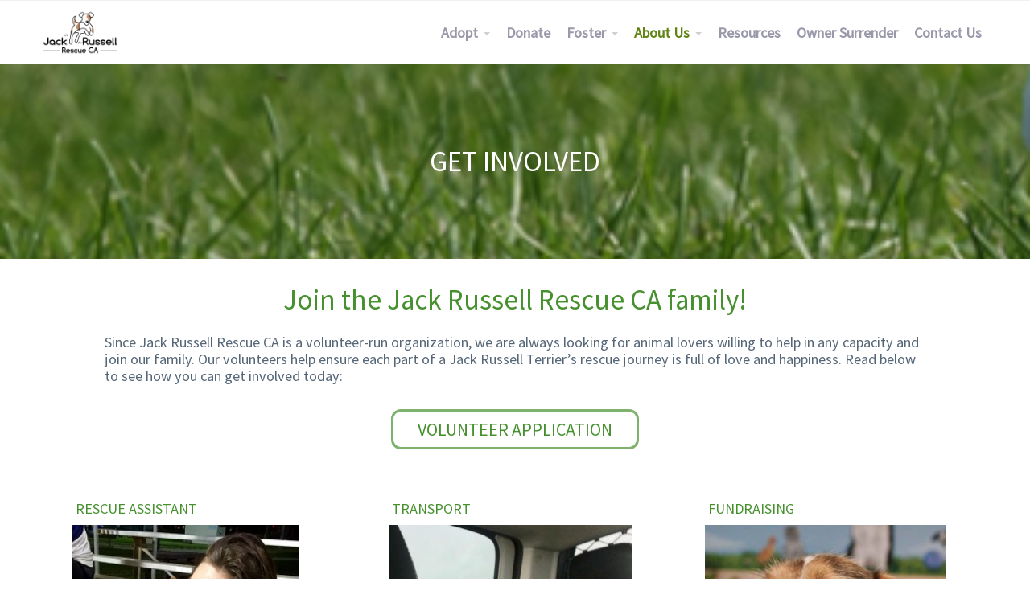

--- FILE ---
content_type: text/html; charset=UTF-8
request_url: https://jackrussellrescueca.org/get-involved/
body_size: 16159
content:
<!DOCTYPE html>
<html lang="en-US">
<head>
    <meta name='robots' content='index, follow, max-image-preview:large, max-snippet:-1, max-video-preview:-1' />
	<style>img:is([sizes="auto" i], [sizes^="auto," i]) { contain-intrinsic-size: 3000px 1500px }</style>
	
	<!-- This site is optimized with the Yoast SEO plugin v26.6 - https://yoast.com/wordpress/plugins/seo/ -->
	<title>Jack Russell Rescue CA - Get involved! Join the Jack Russell Rescue CA family</title>
	<meta name="description" content="Get involved today! We are always looking for volunteers willing to help in any capacity and make sure each Jack Russell is loved and cared for." />
	<link rel="canonical" href="https://jackrussellrescueca.org/get-involved/" />
	<meta property="og:locale" content="en_US" />
	<meta property="og:type" content="article" />
	<meta property="og:title" content="Jack Russell Rescue CA - Get involved! Join the Jack Russell Rescue CA family" />
	<meta property="og:description" content="Get involved today! We are always looking for volunteers willing to help in any capacity and make sure each Jack Russell is loved and cared for." />
	<meta property="og:url" content="https://jackrussellrescueca.org/get-involved/" />
	<meta property="og:site_name" content="Jack Russell Terrier Rescue-Jack Russell Rescue CA" />
	<meta property="article:publisher" content="https://www.facebook.com/JackRussellRescueCA.org/" />
	<meta property="article:modified_time" content="2017-08-08T00:06:09+00:00" />
	<meta property="og:image" content="https://jackrussellrescueca.org/wp-content/uploads/2017/02/2-e1487200884393.png" />
	<meta name="twitter:card" content="summary_large_image" />
	<meta name="twitter:site" content="@jrussellrescue" />
	<meta name="twitter:label1" content="Est. reading time" />
	<meta name="twitter:data1" content="2 minutes" />
	<script type="application/ld+json" class="yoast-schema-graph">{"@context":"https://schema.org","@graph":[{"@type":"WebPage","@id":"https://jackrussellrescueca.org/get-involved/","url":"https://jackrussellrescueca.org/get-involved/","name":"Jack Russell Rescue CA - Get involved! Join the Jack Russell Rescue CA family","isPartOf":{"@id":"https://jackrussellrescueca.org/#website"},"primaryImageOfPage":{"@id":"https://jackrussellrescueca.org/get-involved/#primaryimage"},"image":{"@id":"https://jackrussellrescueca.org/get-involved/#primaryimage"},"thumbnailUrl":"https://jackrussellrescueca.org/wp-content/uploads/2017/02/2-e1487200884393.png","datePublished":"2017-01-31T05:39:04+00:00","dateModified":"2017-08-08T00:06:09+00:00","description":"Get involved today! We are always looking for volunteers willing to help in any capacity and make sure each Jack Russell is loved and cared for.","breadcrumb":{"@id":"https://jackrussellrescueca.org/get-involved/#breadcrumb"},"inLanguage":"en-US","potentialAction":[{"@type":"ReadAction","target":["https://jackrussellrescueca.org/get-involved/"]}]},{"@type":"ImageObject","inLanguage":"en-US","@id":"https://jackrussellrescueca.org/get-involved/#primaryimage","url":"https://jackrussellrescueca.org/wp-content/uploads/2017/02/2-e1487200884393.png","contentUrl":"https://jackrussellrescueca.org/wp-content/uploads/2017/02/2-e1487200884393.png","width":250,"height":240},{"@type":"BreadcrumbList","@id":"https://jackrussellrescueca.org/get-involved/#breadcrumb","itemListElement":[{"@type":"ListItem","position":1,"name":"Home","item":"https://jackrussellrescueca.org/"},{"@type":"ListItem","position":2,"name":"Get Involved"}]},{"@type":"WebSite","@id":"https://jackrussellrescueca.org/#website","url":"https://jackrussellrescueca.org/","name":"Jack Russell Terrier Rescue-Jack Russell Rescue CA","description":"","publisher":{"@id":"https://jackrussellrescueca.org/#organization"},"potentialAction":[{"@type":"SearchAction","target":{"@type":"EntryPoint","urlTemplate":"https://jackrussellrescueca.org/?s={search_term_string}"},"query-input":{"@type":"PropertyValueSpecification","valueRequired":true,"valueName":"search_term_string"}}],"inLanguage":"en-US"},{"@type":"Organization","@id":"https://jackrussellrescueca.org/#organization","name":"Jack Russell Rescue CA","url":"https://jackrussellrescueca.org/","logo":{"@type":"ImageObject","inLanguage":"en-US","@id":"https://jackrussellrescueca.org/#/schema/logo/image/","url":"https://jackrussellrescueca.org/wp-content/uploads/2017/03/Logo.png","contentUrl":"https://jackrussellrescueca.org/wp-content/uploads/2017/03/Logo.png","width":450,"height":450,"caption":"Jack Russell Rescue CA"},"image":{"@id":"https://jackrussellrescueca.org/#/schema/logo/image/"},"sameAs":["https://www.facebook.com/JackRussellRescueCA.org/","https://x.com/jrussellrescue","https://www.instagram.com/jrussellrescueca/"]}]}</script>
	<!-- / Yoast SEO plugin. -->


<link rel='dns-prefetch' href='//js.stripe.com' />
<link rel='dns-prefetch' href='//fonts.googleapis.com' />
<link rel="alternate" type="application/rss+xml" title="Jack Russell Terrier Rescue-Jack Russell Rescue CA &raquo; Feed" href="https://jackrussellrescueca.org/feed/" />
<link rel="alternate" type="application/rss+xml" title="Jack Russell Terrier Rescue-Jack Russell Rescue CA &raquo; Comments Feed" href="https://jackrussellrescueca.org/comments/feed/" />
		<!-- This site uses the Google Analytics by ExactMetrics plugin v8.11.0 - Using Analytics tracking - https://www.exactmetrics.com/ -->
		<!-- Note: ExactMetrics is not currently configured on this site. The site owner needs to authenticate with Google Analytics in the ExactMetrics settings panel. -->
					<!-- No tracking code set -->
				<!-- / Google Analytics by ExactMetrics -->
		<script type="text/javascript">
/* <![CDATA[ */
window._wpemojiSettings = {"baseUrl":"https:\/\/s.w.org\/images\/core\/emoji\/16.0.1\/72x72\/","ext":".png","svgUrl":"https:\/\/s.w.org\/images\/core\/emoji\/16.0.1\/svg\/","svgExt":".svg","source":{"concatemoji":"https:\/\/jackrussellrescueca.org\/wp-includes\/js\/wp-emoji-release.min.js?ver=6.8.3"}};
/*! This file is auto-generated */
!function(s,n){var o,i,e;function c(e){try{var t={supportTests:e,timestamp:(new Date).valueOf()};sessionStorage.setItem(o,JSON.stringify(t))}catch(e){}}function p(e,t,n){e.clearRect(0,0,e.canvas.width,e.canvas.height),e.fillText(t,0,0);var t=new Uint32Array(e.getImageData(0,0,e.canvas.width,e.canvas.height).data),a=(e.clearRect(0,0,e.canvas.width,e.canvas.height),e.fillText(n,0,0),new Uint32Array(e.getImageData(0,0,e.canvas.width,e.canvas.height).data));return t.every(function(e,t){return e===a[t]})}function u(e,t){e.clearRect(0,0,e.canvas.width,e.canvas.height),e.fillText(t,0,0);for(var n=e.getImageData(16,16,1,1),a=0;a<n.data.length;a++)if(0!==n.data[a])return!1;return!0}function f(e,t,n,a){switch(t){case"flag":return n(e,"\ud83c\udff3\ufe0f\u200d\u26a7\ufe0f","\ud83c\udff3\ufe0f\u200b\u26a7\ufe0f")?!1:!n(e,"\ud83c\udde8\ud83c\uddf6","\ud83c\udde8\u200b\ud83c\uddf6")&&!n(e,"\ud83c\udff4\udb40\udc67\udb40\udc62\udb40\udc65\udb40\udc6e\udb40\udc67\udb40\udc7f","\ud83c\udff4\u200b\udb40\udc67\u200b\udb40\udc62\u200b\udb40\udc65\u200b\udb40\udc6e\u200b\udb40\udc67\u200b\udb40\udc7f");case"emoji":return!a(e,"\ud83e\udedf")}return!1}function g(e,t,n,a){var r="undefined"!=typeof WorkerGlobalScope&&self instanceof WorkerGlobalScope?new OffscreenCanvas(300,150):s.createElement("canvas"),o=r.getContext("2d",{willReadFrequently:!0}),i=(o.textBaseline="top",o.font="600 32px Arial",{});return e.forEach(function(e){i[e]=t(o,e,n,a)}),i}function t(e){var t=s.createElement("script");t.src=e,t.defer=!0,s.head.appendChild(t)}"undefined"!=typeof Promise&&(o="wpEmojiSettingsSupports",i=["flag","emoji"],n.supports={everything:!0,everythingExceptFlag:!0},e=new Promise(function(e){s.addEventListener("DOMContentLoaded",e,{once:!0})}),new Promise(function(t){var n=function(){try{var e=JSON.parse(sessionStorage.getItem(o));if("object"==typeof e&&"number"==typeof e.timestamp&&(new Date).valueOf()<e.timestamp+604800&&"object"==typeof e.supportTests)return e.supportTests}catch(e){}return null}();if(!n){if("undefined"!=typeof Worker&&"undefined"!=typeof OffscreenCanvas&&"undefined"!=typeof URL&&URL.createObjectURL&&"undefined"!=typeof Blob)try{var e="postMessage("+g.toString()+"("+[JSON.stringify(i),f.toString(),p.toString(),u.toString()].join(",")+"));",a=new Blob([e],{type:"text/javascript"}),r=new Worker(URL.createObjectURL(a),{name:"wpTestEmojiSupports"});return void(r.onmessage=function(e){c(n=e.data),r.terminate(),t(n)})}catch(e){}c(n=g(i,f,p,u))}t(n)}).then(function(e){for(var t in e)n.supports[t]=e[t],n.supports.everything=n.supports.everything&&n.supports[t],"flag"!==t&&(n.supports.everythingExceptFlag=n.supports.everythingExceptFlag&&n.supports[t]);n.supports.everythingExceptFlag=n.supports.everythingExceptFlag&&!n.supports.flag,n.DOMReady=!1,n.readyCallback=function(){n.DOMReady=!0}}).then(function(){return e}).then(function(){var e;n.supports.everything||(n.readyCallback(),(e=n.source||{}).concatemoji?t(e.concatemoji):e.wpemoji&&e.twemoji&&(t(e.twemoji),t(e.wpemoji)))}))}((window,document),window._wpemojiSettings);
/* ]]> */
</script>
<link rel='stylesheet' id='givewp-campaign-blocks-fonts-css' href='https://fonts.googleapis.com/css2?family=Inter%3Awght%40400%3B500%3B600%3B700&#038;display=swap&#038;ver=6.8.3' type='text/css' media='all' />
<style id='wp-emoji-styles-inline-css' type='text/css'>

	img.wp-smiley, img.emoji {
		display: inline !important;
		border: none !important;
		box-shadow: none !important;
		height: 1em !important;
		width: 1em !important;
		margin: 0 0.07em !important;
		vertical-align: -0.1em !important;
		background: none !important;
		padding: 0 !important;
	}
</style>
<link rel='stylesheet' id='wp-block-library-css' href='https://jackrussellrescueca.org/wp-includes/css/dist/block-library/style.min.css?ver=6.8.3' type='text/css' media='all' />
<style id='classic-theme-styles-inline-css' type='text/css'>
/*! This file is auto-generated */
.wp-block-button__link{color:#fff;background-color:#32373c;border-radius:9999px;box-shadow:none;text-decoration:none;padding:calc(.667em + 2px) calc(1.333em + 2px);font-size:1.125em}.wp-block-file__button{background:#32373c;color:#fff;text-decoration:none}
</style>
<style id='givewp-campaign-comments-block-style-inline-css' type='text/css'>
.givewp-campaign-comment-block-card{display:flex;gap:var(--givewp-spacing-3);padding:var(--givewp-spacing-4) 0}.givewp-campaign-comment-block-card__avatar{align-items:center;border-radius:50%;display:flex;height:40px;justify-content:center;width:40px}.givewp-campaign-comment-block-card__avatar img{align-items:center;border-radius:50%;display:flex;height:auto;justify-content:center;min-width:40px;width:100%}.givewp-campaign-comment-block-card__donor-name{color:var(--givewp-neutral-700);font-size:1rem;font-weight:600;line-height:1.5;margin:0;text-align:left}.givewp-campaign-comment-block-card__details{align-items:center;color:var(--givewp-neutral-400);display:flex;font-size:.875rem;font-weight:500;gap:var(--givewp-spacing-2);height:auto;line-height:1.43;margin:2px 0 var(--givewp-spacing-3) 0;text-align:left}.givewp-campaign-comment-block-card__comment{color:var(--givewp-neutral-700);font-size:1rem;line-height:1.5;margin:0;text-align:left}.givewp-campaign-comment-block-card__read-more{background:none;border:none;color:var(--givewp-blue-500);cursor:pointer;font-size:.875rem;line-height:1.43;outline:none;padding:0}
.givewp-campaign-comments-block-empty-state{align-items:center;background-color:var(--givewp-shades-white);border:1px solid var(--givewp-neutral-50);border-radius:.5rem;display:flex;flex-direction:column;justify-content:center;padding:var(--givewp-spacing-6)}.givewp-campaign-comments-block-empty-state__details{align-items:center;display:flex;flex-direction:column;gap:var(--givewp-spacing-1);justify-content:center;margin:.875rem 0}.givewp-campaign-comments-block-empty-state__title{color:var(--givewp-neutral-700);font-size:1rem;font-weight:500;margin:0}.givewp-campaign-comments-block-empty-state__description{color:var(--givewp-neutral-700);font-size:.875rem;line-height:1.43;margin:0}
.givewp-campaign-comment-block{background-color:var(--givewp-shades-white);display:flex;flex-direction:column;gap:var(--givewp-spacing-2);padding:var(--givewp-spacing-6) 0}.givewp-campaign-comment-block__title{color:var(--givewp-neutral-900);font-size:18px;font-weight:600;line-height:1.56;margin:0;text-align:left}.givewp-campaign-comment-block__cta{align-items:center;background-color:var(--givewp-neutral-50);border-radius:4px;color:var(--giewp-neutral-500);display:flex;font-size:14px;font-weight:600;gap:8px;height:36px;line-height:1.43;margin:0;padding:var(--givewp-spacing-2) var(--givewp-spacing-4);text-align:left}

</style>
<style id='givewp-campaign-cover-block-style-inline-css' type='text/css'>
.givewp-campaign-selector{border:1px solid #e5e7eb;border-radius:5px;box-shadow:0 2px 4px 0 rgba(0,0,0,.05);display:flex;flex-direction:column;gap:20px;padding:40px 24px}.givewp-campaign-selector__label{padding-bottom:16px}.givewp-campaign-selector__select input[type=text]:focus{border-color:transparent;box-shadow:0 0 0 1px transparent;outline:2px solid transparent}.givewp-campaign-selector__logo{align-self:center}.givewp-campaign-selector__open{background:#2271b1;border:none;border-radius:5px;color:#fff;cursor:pointer;padding:.5rem 1rem}.givewp-campaign-selector__submit{background-color:#27ae60;border:0;border-radius:5px;color:#fff;font-weight:700;outline:none;padding:1rem;text-align:center;transition:.2s;width:100%}.givewp-campaign-selector__submit:disabled{background-color:#f3f4f6;color:#9ca0af}.givewp-campaign-selector__submit:hover:not(:disabled){cursor:pointer;filter:brightness(1.2)}
.givewp-campaign-cover-block__button{align-items:center;border:1px solid #2271b1;border-radius:2px;color:#2271b1;display:flex;justify-content:center;margin-bottom:.5rem;min-height:32px;width:100%}.givewp-campaign-cover-block__image{border-radius:2px;display:flex;flex-grow:1;margin-bottom:.5rem;max-height:4.44rem;-o-object-fit:cover;object-fit:cover;width:100%}.givewp-campaign-cover-block__help-text{color:#4b5563;font-size:.75rem;font-stretch:normal;font-style:normal;font-weight:400;letter-spacing:normal;line-height:1.4;text-align:left}.givewp-campaign-cover-block__edit-campaign-link{align-items:center;display:inline-flex;font-size:.75rem;font-stretch:normal;font-style:normal;font-weight:400;gap:.125rem;line-height:1.4}.givewp-campaign-cover-block__edit-campaign-link svg{fill:currentColor;height:1.25rem;width:1.25rem}.givewp-campaign-cover-block-preview__image{align-items:center;display:flex;height:100%;justify-content:center;width:100%}

</style>
<style id='givewp-campaign-donations-style-inline-css' type='text/css'>
.givewp-campaign-donations-block{padding:1.5rem 0}.givewp-campaign-donations-block *{font-family:Inter,sans-serif}.givewp-campaign-donations-block .givewp-campaign-donations-block__header{align-items:center;display:flex;justify-content:space-between;margin-bottom:.5rem}.givewp-campaign-donations-block .givewp-campaign-donations-block__title{color:var(--givewp-neutral-900);font-size:1.125rem;font-weight:600;line-height:1.56;margin:0}.givewp-campaign-donations-block .givewp-campaign-donations-block__donations{display:grid;gap:.5rem;margin:0;padding:0}.givewp-campaign-donations-block .givewp-campaign-donations-block__donation,.givewp-campaign-donations-block .givewp-campaign-donations-block__empty-state{background-color:var(--givewp-shades-white);border:1px solid var(--givewp-neutral-50);border-radius:.5rem;display:flex;padding:1rem}.givewp-campaign-donations-block .givewp-campaign-donations-block__donation{align-items:center;gap:.75rem}.givewp-campaign-donations-block .givewp-campaign-donations-block__donation-icon{align-items:center;display:flex}.givewp-campaign-donations-block .givewp-campaign-donations-block__donation-icon img{border-radius:100%;height:2.5rem;-o-object-fit:cover;object-fit:cover;width:2.5rem}.givewp-campaign-donations-block .givewp-campaign-donations-block__donation-info{display:flex;flex-direction:column;justify-content:center;row-gap:.25rem}.givewp-campaign-donations-block .givewp-campaign-donations-block__donation-description{color:var(--givewp-neutral-500);font-size:1rem;font-weight:500;line-height:1.5;margin:0}.givewp-campaign-donations-block .givewp-campaign-donations-block__donation-description strong{color:var(--givewp-neutral-700);font-weight:600}.givewp-campaign-donations-block .givewp-campaign-donations-block__donation-date{align-items:center;color:var(--givewp-neutral-400);display:flex;font-size:.875rem;font-weight:500;line-height:1.43}.givewp-campaign-donations-block .givewp-campaign-donations-block__donation-ribbon{align-items:center;border-radius:100%;color:#1f2937;display:flex;height:1.25rem;justify-content:center;margin-left:auto;width:1.25rem}.givewp-campaign-donations-block .givewp-campaign-donations-block__donation-ribbon[data-position="1"]{background-color:gold}.givewp-campaign-donations-block .givewp-campaign-donations-block__donation-ribbon[data-position="2"]{background-color:silver}.givewp-campaign-donations-block .givewp-campaign-donations-block__donation-ribbon[data-position="3"]{background-color:#cd7f32;color:#fffaf2}.givewp-campaign-donations-block .givewp-campaign-donations-block__donation-amount{color:var(--givewp-neutral-700);font-size:1.125rem;font-weight:600;line-height:1.56;margin-left:auto}.givewp-campaign-donations-block .givewp-campaign-donations-block__footer{display:flex;justify-content:center;margin-top:.5rem}.givewp-campaign-donations-block .givewp-campaign-donations-block__donate-button button.givewp-donation-form-modal__open,.givewp-campaign-donations-block .givewp-campaign-donations-block__empty-button button.givewp-donation-form-modal__open,.givewp-campaign-donations-block .givewp-campaign-donations-block__load-more-button{background:none!important;border:1px solid var(--givewp-primary-color);border-radius:.5rem;color:var(--givewp-primary-color)!important;font-size:.875rem;font-weight:600;line-height:1.43;padding:.25rem 1rem!important}.givewp-campaign-donations-block .givewp-campaign-donations-block__donate-button button.givewp-donation-form-modal__open:hover,.givewp-campaign-donations-block .givewp-campaign-donations-block__empty-button button.givewp-donation-form-modal__open:hover,.givewp-campaign-donations-block .givewp-campaign-donations-block__load-more-button:hover{background:var(--givewp-primary-color)!important;color:var(--givewp-shades-white)!important}.givewp-campaign-donations-block .givewp-campaign-donations-block__empty-state{align-items:center;flex-direction:column;padding:1.5rem}.givewp-campaign-donations-block .givewp-campaign-donations-block__empty-description,.givewp-campaign-donations-block .givewp-campaign-donations-block__empty-title{color:var(--givewp-neutral-700);margin:0}.givewp-campaign-donations-block .givewp-campaign-donations-block__empty-title{font-size:1rem;font-weight:500;line-height:1.5}.givewp-campaign-donations-block .givewp-campaign-donations-block__empty-description{font-size:.875rem;line-height:1.43;margin-top:.25rem}.givewp-campaign-donations-block .givewp-campaign-donations-block__empty-icon{color:var(--givewp-secondary-color);margin-bottom:.875rem;order:-1}.givewp-campaign-donations-block .givewp-campaign-donations-block__empty-button{margin-top:.875rem}.givewp-campaign-donations-block .givewp-campaign-donations-block__empty-button button.givewp-donation-form-modal__open{border-radius:.25rem;padding:.5rem 1rem!important}

</style>
<link rel='stylesheet' id='givewp-campaign-donors-style-css' href='https://jackrussellrescueca.org/wp-content/plugins/give/build/campaignDonorsBlockApp.css?ver=1.0.0' type='text/css' media='all' />
<style id='givewp-campaign-form-style-inline-css' type='text/css'>
.givewp-donation-form-modal{outline:none;overflow-y:scroll;padding:1rem;width:100%}.givewp-donation-form-modal[data-entering=true]{animation:modal-fade .3s,modal-zoom .6s}@keyframes modal-fade{0%{opacity:0}to{opacity:1}}@keyframes modal-zoom{0%{transform:scale(.8)}to{transform:scale(1)}}.givewp-donation-form-modal__overlay{align-items:center;background:rgba(0,0,0,.7);display:flex;flex-direction:column;height:var(--visual-viewport-height);justify-content:center;left:0;position:fixed;top:0;width:100vw;z-index:100}.givewp-donation-form-modal__overlay[data-loading=true]{display:none}.givewp-donation-form-modal__overlay[data-entering=true]{animation:modal-fade .3s}.givewp-donation-form-modal__overlay[data-exiting=true]{animation:modal-fade .15s ease-in reverse}.givewp-donation-form-modal__open__spinner{left:50%;line-height:1;position:absolute;top:50%;transform:translate(-50%,-50%);z-index:100}.givewp-donation-form-modal__open{position:relative}.givewp-donation-form-modal__close{background:#e7e8ed;border:1px solid transparent;border-radius:50%;cursor:pointer;display:flex;padding:.75rem;position:fixed;right:25px;top:25px;transition:.2s;width:-moz-fit-content;width:fit-content;z-index:999}.givewp-donation-form-modal__close svg{height:1rem;width:1rem}.givewp-donation-form-modal__close:active,.givewp-donation-form-modal__close:focus,.givewp-donation-form-modal__close:hover{background-color:#caccd7;border:1px solid #caccd7}.admin-bar .givewp-donation-form-modal{margin-top:32px}.admin-bar .givewp-donation-form-modal__close{top:57px}
.givewp-entity-selector{border:1px solid #e5e7eb;border-radius:5px;box-shadow:0 2px 4px 0 rgba(0,0,0,.05);display:flex;flex-direction:column;gap:20px;padding:40px 24px}.givewp-entity-selector__label{padding-bottom:16px}.givewp-entity-selector__select input[type=text]:focus{border-color:transparent;box-shadow:0 0 0 1px transparent;outline:2px solid transparent}.givewp-entity-selector__logo{align-self:center}.givewp-entity-selector__open{background:#2271b1;border:none;border-radius:5px;color:#fff;cursor:pointer;padding:.5rem 1rem}.givewp-entity-selector__submit{background-color:#27ae60;border:0;border-radius:5px;color:#fff;font-weight:700;outline:none;padding:1rem;text-align:center;transition:.2s;width:100%}.givewp-entity-selector__submit:disabled{background-color:#f3f4f6;color:#9ca0af}.givewp-entity-selector__submit:hover:not(:disabled){cursor:pointer;filter:brightness(1.2)}
.givewp-campaign-selector{border:1px solid #e5e7eb;border-radius:5px;box-shadow:0 2px 4px 0 rgba(0,0,0,.05);display:flex;flex-direction:column;gap:20px;padding:40px 24px}.givewp-campaign-selector__label{padding-bottom:16px}.givewp-campaign-selector__select input[type=text]:focus{border-color:transparent;box-shadow:0 0 0 1px transparent;outline:2px solid transparent}.givewp-campaign-selector__logo{align-self:center}.givewp-campaign-selector__open{background:#2271b1;border:none;border-radius:5px;color:#fff;cursor:pointer;padding:.5rem 1rem}.givewp-campaign-selector__submit{background-color:#27ae60;border:0;border-radius:5px;color:#fff;font-weight:700;outline:none;padding:1rem;text-align:center;transition:.2s;width:100%}.givewp-campaign-selector__submit:disabled{background-color:#f3f4f6;color:#9ca0af}.givewp-campaign-selector__submit:hover:not(:disabled){cursor:pointer;filter:brightness(1.2)}
.givewp-donation-form-link,.givewp-donation-form-modal__open{background:var(--givewp-primary-color,#2271b1);border:none;border-radius:5px;color:#fff;cursor:pointer;font-family:-apple-system,BlinkMacSystemFont,Segoe UI,Roboto,Oxygen-Sans,Ubuntu,Cantarell,Helvetica Neue,sans-serif;font-size:1rem;font-weight:500!important;line-height:1.5;padding:.75rem 1.25rem!important;text-decoration:none!important;transition:all .2s ease;width:100%}.givewp-donation-form-link:active,.givewp-donation-form-link:focus,.givewp-donation-form-link:focus-visible,.givewp-donation-form-link:hover,.givewp-donation-form-modal__open:active,.givewp-donation-form-modal__open:focus,.givewp-donation-form-modal__open:focus-visible,.givewp-donation-form-modal__open:hover{background-color:color-mix(in srgb,var(--givewp-primary-color,#2271b1),#000 20%)}.components-input-control__label{width:100%}.wp-block-givewp-campaign-form{position:relative}.wp-block-givewp-campaign-form form[id*=give-form] #give-gateway-radio-list>li input[type=radio]{display:inline-block}.wp-block-givewp-campaign-form iframe{pointer-events:none;width:100%!important}.give-change-donation-form-btn svg{margin-top:3px}.givewp-default-form-toggle{margin-top:var(--givewp-spacing-4)}

</style>
<style id='givewp-campaign-goal-style-inline-css' type='text/css'>
.givewp-campaign-goal{display:flex;flex-direction:column;gap:.5rem;padding-bottom:1rem}.givewp-campaign-goal__container{display:flex;flex-direction:row;justify-content:space-between}.givewp-campaign-goal__container-item{display:flex;flex-direction:column;gap:.2rem}.givewp-campaign-goal__container-item span{color:var(--givewp-neutral-500);font-size:12px;font-weight:600;letter-spacing:.48px;line-height:1.5;text-transform:uppercase}.givewp-campaign-goal__container-item strong{color:var(--givewp-neutral-900);font-size:20px;font-weight:600;line-height:1.6}.givewp-campaign-goal__progress-bar{display:flex}.givewp-campaign-goal__progress-bar-container{background-color:#f2f2f2;border-radius:14px;box-shadow:inset 0 1px 4px 0 rgba(0,0,0,.09);display:flex;flex-grow:1;height:8px}.givewp-campaign-goal__progress-bar-progress{background:var(--givewp-secondary-color,#2d802f);border-radius:14px;box-shadow:inset 0 1px 4px 0 rgba(0,0,0,.09);display:flex;height:8px}

</style>
<style id='givewp-campaign-stats-block-style-inline-css' type='text/css'>
.givewp-campaign-stats-block span{color:var(--givewp-neutral-500);display:block;font-size:12px;font-weight:600;letter-spacing:.48px;line-height:1.5;margin-bottom:2px;text-align:left;text-transform:uppercase}.givewp-campaign-stats-block strong{color:var(--givewp-neutral-900);font-size:20px;font-weight:600;letter-spacing:normal;line-height:1.6}

</style>
<style id='givewp-campaign-donate-button-style-inline-css' type='text/css'>
.givewp-donation-form-link,.givewp-donation-form-modal__open{background:var(--givewp-primary-color,#2271b1);border:none;border-radius:5px;color:#fff;cursor:pointer;font-family:-apple-system,BlinkMacSystemFont,Segoe UI,Roboto,Oxygen-Sans,Ubuntu,Cantarell,Helvetica Neue,sans-serif;font-size:1rem;font-weight:500!important;line-height:1.5;padding:.75rem 1.25rem!important;text-decoration:none!important;transition:all .2s ease;width:100%}.givewp-donation-form-link:active,.givewp-donation-form-link:focus,.givewp-donation-form-link:focus-visible,.givewp-donation-form-link:hover,.givewp-donation-form-modal__open:active,.givewp-donation-form-modal__open:focus,.givewp-donation-form-modal__open:focus-visible,.givewp-donation-form-modal__open:hover{background-color:color-mix(in srgb,var(--givewp-primary-color,#2271b1),#000 20%)}.give-change-donation-form-btn svg{margin-top:3px}.givewp-default-form-toggle{margin-top:var(--givewp-spacing-4)}

</style>
<style id='global-styles-inline-css' type='text/css'>
:root{--wp--preset--aspect-ratio--square: 1;--wp--preset--aspect-ratio--4-3: 4/3;--wp--preset--aspect-ratio--3-4: 3/4;--wp--preset--aspect-ratio--3-2: 3/2;--wp--preset--aspect-ratio--2-3: 2/3;--wp--preset--aspect-ratio--16-9: 16/9;--wp--preset--aspect-ratio--9-16: 9/16;--wp--preset--color--black: #000000;--wp--preset--color--cyan-bluish-gray: #abb8c3;--wp--preset--color--white: #ffffff;--wp--preset--color--pale-pink: #f78da7;--wp--preset--color--vivid-red: #cf2e2e;--wp--preset--color--luminous-vivid-orange: #ff6900;--wp--preset--color--luminous-vivid-amber: #fcb900;--wp--preset--color--light-green-cyan: #7bdcb5;--wp--preset--color--vivid-green-cyan: #00d084;--wp--preset--color--pale-cyan-blue: #8ed1fc;--wp--preset--color--vivid-cyan-blue: #0693e3;--wp--preset--color--vivid-purple: #9b51e0;--wp--preset--gradient--vivid-cyan-blue-to-vivid-purple: linear-gradient(135deg,rgba(6,147,227,1) 0%,rgb(155,81,224) 100%);--wp--preset--gradient--light-green-cyan-to-vivid-green-cyan: linear-gradient(135deg,rgb(122,220,180) 0%,rgb(0,208,130) 100%);--wp--preset--gradient--luminous-vivid-amber-to-luminous-vivid-orange: linear-gradient(135deg,rgba(252,185,0,1) 0%,rgba(255,105,0,1) 100%);--wp--preset--gradient--luminous-vivid-orange-to-vivid-red: linear-gradient(135deg,rgba(255,105,0,1) 0%,rgb(207,46,46) 100%);--wp--preset--gradient--very-light-gray-to-cyan-bluish-gray: linear-gradient(135deg,rgb(238,238,238) 0%,rgb(169,184,195) 100%);--wp--preset--gradient--cool-to-warm-spectrum: linear-gradient(135deg,rgb(74,234,220) 0%,rgb(151,120,209) 20%,rgb(207,42,186) 40%,rgb(238,44,130) 60%,rgb(251,105,98) 80%,rgb(254,248,76) 100%);--wp--preset--gradient--blush-light-purple: linear-gradient(135deg,rgb(255,206,236) 0%,rgb(152,150,240) 100%);--wp--preset--gradient--blush-bordeaux: linear-gradient(135deg,rgb(254,205,165) 0%,rgb(254,45,45) 50%,rgb(107,0,62) 100%);--wp--preset--gradient--luminous-dusk: linear-gradient(135deg,rgb(255,203,112) 0%,rgb(199,81,192) 50%,rgb(65,88,208) 100%);--wp--preset--gradient--pale-ocean: linear-gradient(135deg,rgb(255,245,203) 0%,rgb(182,227,212) 50%,rgb(51,167,181) 100%);--wp--preset--gradient--electric-grass: linear-gradient(135deg,rgb(202,248,128) 0%,rgb(113,206,126) 100%);--wp--preset--gradient--midnight: linear-gradient(135deg,rgb(2,3,129) 0%,rgb(40,116,252) 100%);--wp--preset--font-size--small: 13px;--wp--preset--font-size--medium: 20px;--wp--preset--font-size--large: 36px;--wp--preset--font-size--x-large: 42px;--wp--preset--spacing--20: 0.44rem;--wp--preset--spacing--30: 0.67rem;--wp--preset--spacing--40: 1rem;--wp--preset--spacing--50: 1.5rem;--wp--preset--spacing--60: 2.25rem;--wp--preset--spacing--70: 3.38rem;--wp--preset--spacing--80: 5.06rem;--wp--preset--shadow--natural: 6px 6px 9px rgba(0, 0, 0, 0.2);--wp--preset--shadow--deep: 12px 12px 50px rgba(0, 0, 0, 0.4);--wp--preset--shadow--sharp: 6px 6px 0px rgba(0, 0, 0, 0.2);--wp--preset--shadow--outlined: 6px 6px 0px -3px rgba(255, 255, 255, 1), 6px 6px rgba(0, 0, 0, 1);--wp--preset--shadow--crisp: 6px 6px 0px rgba(0, 0, 0, 1);}:where(.is-layout-flex){gap: 0.5em;}:where(.is-layout-grid){gap: 0.5em;}body .is-layout-flex{display: flex;}.is-layout-flex{flex-wrap: wrap;align-items: center;}.is-layout-flex > :is(*, div){margin: 0;}body .is-layout-grid{display: grid;}.is-layout-grid > :is(*, div){margin: 0;}:where(.wp-block-columns.is-layout-flex){gap: 2em;}:where(.wp-block-columns.is-layout-grid){gap: 2em;}:where(.wp-block-post-template.is-layout-flex){gap: 1.25em;}:where(.wp-block-post-template.is-layout-grid){gap: 1.25em;}.has-black-color{color: var(--wp--preset--color--black) !important;}.has-cyan-bluish-gray-color{color: var(--wp--preset--color--cyan-bluish-gray) !important;}.has-white-color{color: var(--wp--preset--color--white) !important;}.has-pale-pink-color{color: var(--wp--preset--color--pale-pink) !important;}.has-vivid-red-color{color: var(--wp--preset--color--vivid-red) !important;}.has-luminous-vivid-orange-color{color: var(--wp--preset--color--luminous-vivid-orange) !important;}.has-luminous-vivid-amber-color{color: var(--wp--preset--color--luminous-vivid-amber) !important;}.has-light-green-cyan-color{color: var(--wp--preset--color--light-green-cyan) !important;}.has-vivid-green-cyan-color{color: var(--wp--preset--color--vivid-green-cyan) !important;}.has-pale-cyan-blue-color{color: var(--wp--preset--color--pale-cyan-blue) !important;}.has-vivid-cyan-blue-color{color: var(--wp--preset--color--vivid-cyan-blue) !important;}.has-vivid-purple-color{color: var(--wp--preset--color--vivid-purple) !important;}.has-black-background-color{background-color: var(--wp--preset--color--black) !important;}.has-cyan-bluish-gray-background-color{background-color: var(--wp--preset--color--cyan-bluish-gray) !important;}.has-white-background-color{background-color: var(--wp--preset--color--white) !important;}.has-pale-pink-background-color{background-color: var(--wp--preset--color--pale-pink) !important;}.has-vivid-red-background-color{background-color: var(--wp--preset--color--vivid-red) !important;}.has-luminous-vivid-orange-background-color{background-color: var(--wp--preset--color--luminous-vivid-orange) !important;}.has-luminous-vivid-amber-background-color{background-color: var(--wp--preset--color--luminous-vivid-amber) !important;}.has-light-green-cyan-background-color{background-color: var(--wp--preset--color--light-green-cyan) !important;}.has-vivid-green-cyan-background-color{background-color: var(--wp--preset--color--vivid-green-cyan) !important;}.has-pale-cyan-blue-background-color{background-color: var(--wp--preset--color--pale-cyan-blue) !important;}.has-vivid-cyan-blue-background-color{background-color: var(--wp--preset--color--vivid-cyan-blue) !important;}.has-vivid-purple-background-color{background-color: var(--wp--preset--color--vivid-purple) !important;}.has-black-border-color{border-color: var(--wp--preset--color--black) !important;}.has-cyan-bluish-gray-border-color{border-color: var(--wp--preset--color--cyan-bluish-gray) !important;}.has-white-border-color{border-color: var(--wp--preset--color--white) !important;}.has-pale-pink-border-color{border-color: var(--wp--preset--color--pale-pink) !important;}.has-vivid-red-border-color{border-color: var(--wp--preset--color--vivid-red) !important;}.has-luminous-vivid-orange-border-color{border-color: var(--wp--preset--color--luminous-vivid-orange) !important;}.has-luminous-vivid-amber-border-color{border-color: var(--wp--preset--color--luminous-vivid-amber) !important;}.has-light-green-cyan-border-color{border-color: var(--wp--preset--color--light-green-cyan) !important;}.has-vivid-green-cyan-border-color{border-color: var(--wp--preset--color--vivid-green-cyan) !important;}.has-pale-cyan-blue-border-color{border-color: var(--wp--preset--color--pale-cyan-blue) !important;}.has-vivid-cyan-blue-border-color{border-color: var(--wp--preset--color--vivid-cyan-blue) !important;}.has-vivid-purple-border-color{border-color: var(--wp--preset--color--vivid-purple) !important;}.has-vivid-cyan-blue-to-vivid-purple-gradient-background{background: var(--wp--preset--gradient--vivid-cyan-blue-to-vivid-purple) !important;}.has-light-green-cyan-to-vivid-green-cyan-gradient-background{background: var(--wp--preset--gradient--light-green-cyan-to-vivid-green-cyan) !important;}.has-luminous-vivid-amber-to-luminous-vivid-orange-gradient-background{background: var(--wp--preset--gradient--luminous-vivid-amber-to-luminous-vivid-orange) !important;}.has-luminous-vivid-orange-to-vivid-red-gradient-background{background: var(--wp--preset--gradient--luminous-vivid-orange-to-vivid-red) !important;}.has-very-light-gray-to-cyan-bluish-gray-gradient-background{background: var(--wp--preset--gradient--very-light-gray-to-cyan-bluish-gray) !important;}.has-cool-to-warm-spectrum-gradient-background{background: var(--wp--preset--gradient--cool-to-warm-spectrum) !important;}.has-blush-light-purple-gradient-background{background: var(--wp--preset--gradient--blush-light-purple) !important;}.has-blush-bordeaux-gradient-background{background: var(--wp--preset--gradient--blush-bordeaux) !important;}.has-luminous-dusk-gradient-background{background: var(--wp--preset--gradient--luminous-dusk) !important;}.has-pale-ocean-gradient-background{background: var(--wp--preset--gradient--pale-ocean) !important;}.has-electric-grass-gradient-background{background: var(--wp--preset--gradient--electric-grass) !important;}.has-midnight-gradient-background{background: var(--wp--preset--gradient--midnight) !important;}.has-small-font-size{font-size: var(--wp--preset--font-size--small) !important;}.has-medium-font-size{font-size: var(--wp--preset--font-size--medium) !important;}.has-large-font-size{font-size: var(--wp--preset--font-size--large) !important;}.has-x-large-font-size{font-size: var(--wp--preset--font-size--x-large) !important;}
:where(.wp-block-post-template.is-layout-flex){gap: 1.25em;}:where(.wp-block-post-template.is-layout-grid){gap: 1.25em;}
:where(.wp-block-columns.is-layout-flex){gap: 2em;}:where(.wp-block-columns.is-layout-grid){gap: 2em;}
:root :where(.wp-block-pullquote){font-size: 1.5em;line-height: 1.6;}
</style>
<link rel='stylesheet' id='cpsh-shortcodes-css' href='https://jackrussellrescueca.org/wp-content/plugins/column-shortcodes//assets/css/shortcodes.css?ver=1.0.1' type='text/css' media='all' />
<link rel='stylesheet' id='ctct_form_styles-css' href='https://jackrussellrescueca.org/wp-content/plugins/constant-contact-forms/assets/css/style.css?ver=2.15.2' type='text/css' media='all' />
<link rel='stylesheet' id='wpedon-css' href='https://jackrussellrescueca.org/wp-content/plugins/easy-paypal-donation/assets/css/wpedon.css?ver=1.5.1' type='text/css' media='all' />
<link rel='stylesheet' id='default-icon-styles-css' href='https://jackrussellrescueca.org/wp-content/plugins/svg-vector-icon-plugin/public/../admin/css/wordpress-svg-icon-plugin-style.min.css?ver=6.8.3' type='text/css' media='all' />
<link rel='stylesheet' id='wpecpp-css' href='https://jackrussellrescueca.org/wp-content/plugins/wp-ecommerce-paypal/assets/css/wpecpp.css?ver=2.0.3' type='text/css' media='all' />
<link rel='stylesheet' id='give-styles-css' href='https://jackrussellrescueca.org/wp-content/plugins/give/build/assets/dist/css/give.css?ver=4.13.2' type='text/css' media='all' />
<link rel='stylesheet' id='give-donation-summary-style-frontend-css' href='https://jackrussellrescueca.org/wp-content/plugins/give/build/assets/dist/css/give-donation-summary.css?ver=4.13.2' type='text/css' media='all' />
<link rel='stylesheet' id='givewp-design-system-foundation-css' href='https://jackrussellrescueca.org/wp-content/plugins/give/build/assets/dist/css/design-system/foundation.css?ver=1.2.0' type='text/css' media='all' />
<link rel='stylesheet' id='wp-components-css' href='https://jackrussellrescueca.org/wp-includes/css/dist/components/style.min.css?ver=6.8.3' type='text/css' media='all' />
<link rel='stylesheet' id='godaddy-styles-css' href='https://jackrussellrescueca.org/wp-content/mu-plugins/vendor/wpex/godaddy-launch/includes/Dependencies/GoDaddy/Styles/build/latest.css?ver=2.0.2' type='text/css' media='all' />
<link rel='stylesheet' id='cpotheme-base-css' href='https://jackrussellrescueca.org/wp-content/themes/allegiant_pro/core/css/base.css?ver=1.3.6' type='text/css' media='all' />
<link rel='stylesheet' id='cpotheme-main-css' href='https://jackrussellrescueca.org/wp-content/themes/allegiant_pro/style.css?ver=1.3.6' type='text/css' media='all' />
<script type="text/javascript" src="https://jackrussellrescueca.org/wp-includes/js/jquery/jquery.min.js?ver=3.7.1" id="jquery-core-js"></script>
<script type="text/javascript" src="https://jackrussellrescueca.org/wp-includes/js/jquery/jquery-migrate.min.js?ver=3.4.1" id="jquery-migrate-js"></script>
<script type="text/javascript" src="https://jackrussellrescueca.org/wp-includes/js/dist/hooks.min.js?ver=4d63a3d491d11ffd8ac6" id="wp-hooks-js"></script>
<script type="text/javascript" src="https://jackrussellrescueca.org/wp-includes/js/dist/i18n.min.js?ver=5e580eb46a90c2b997e6" id="wp-i18n-js"></script>
<script type="text/javascript" id="wp-i18n-js-after">
/* <![CDATA[ */
wp.i18n.setLocaleData( { 'text direction\u0004ltr': [ 'ltr' ] } );
/* ]]> */
</script>
<script type="text/javascript" id="give-js-extra">
/* <![CDATA[ */
var give_global_vars = {"ajaxurl":"https:\/\/jackrussellrescueca.org\/wp-admin\/admin-ajax.php","checkout_nonce":"4e6213b4fc","currency":"USD","currency_sign":"$","currency_pos":"before","thousands_separator":",","decimal_separator":".","no_gateway":"Please select a payment method.","bad_minimum":"The minimum custom donation amount for this form is","bad_maximum":"The maximum custom donation amount for this form is","general_loading":"Loading...","purchase_loading":"Please Wait...","textForOverlayScreen":"<h3>Processing...<\/h3><p>This will only take a second!<\/p>","number_decimals":"0","is_test_mode":"","give_version":"4.13.2","magnific_options":{"main_class":"give-modal","close_on_bg_click":false},"form_translation":{"payment-mode":"Please select payment mode.","give_first":"Please enter your first name.","give_last":"Please enter your last name.","give_email":"Please enter a valid email address.","give_user_login":"Invalid email address or username.","give_user_pass":"Enter a password.","give_user_pass_confirm":"Enter the password confirmation.","give_agree_to_terms":"You must agree to the terms and conditions."},"confirm_email_sent_message":"Please check your email and click on the link to access your complete donation history.","ajax_vars":{"ajaxurl":"https:\/\/jackrussellrescueca.org\/wp-admin\/admin-ajax.php","ajaxNonce":"5b8dd1a2ec","loading":"Loading","select_option":"Please select an option","default_gateway":"paypal-commerce","permalinks":"1","number_decimals":0},"cookie_hash":"1543a36259deda22a60723f0dfec76e5","session_nonce_cookie_name":"wp-give_session_reset_nonce_1543a36259deda22a60723f0dfec76e5","session_cookie_name":"wp-give_session_1543a36259deda22a60723f0dfec76e5","delete_session_nonce_cookie":"0"};
var giveApiSettings = {"root":"https:\/\/jackrussellrescueca.org\/wp-json\/give-api\/v2\/","rest_base":"give-api\/v2"};
/* ]]> */
</script>
<script type="text/javascript" src="https://jackrussellrescueca.org/wp-content/plugins/give/build/assets/dist/js/give.js?ver=8540f4f50a2032d9c5b5" id="give-js"></script>
<script type="text/javascript" src="https://jackrussellrescueca.org/wp-content/themes/allegiant_pro/core/scripts/html5-min.js?ver=6.8.3" id="cpotheme_html5-js"></script>
<link rel="https://api.w.org/" href="https://jackrussellrescueca.org/wp-json/" /><link rel="alternate" title="JSON" type="application/json" href="https://jackrussellrescueca.org/wp-json/wp/v2/pages/33" /><link rel="EditURI" type="application/rsd+xml" title="RSD" href="https://jackrussellrescueca.org/xmlrpc.php?rsd" />
<link rel='shortlink' href='https://jackrussellrescueca.org/?p=33' />
<link rel="alternate" title="oEmbed (JSON)" type="application/json+oembed" href="https://jackrussellrescueca.org/wp-json/oembed/1.0/embed?url=https%3A%2F%2Fjackrussellrescueca.org%2Fget-involved%2F" />
<link rel="alternate" title="oEmbed (XML)" type="text/xml+oembed" href="https://jackrussellrescueca.org/wp-json/oembed/1.0/embed?url=https%3A%2F%2Fjackrussellrescueca.org%2Fget-involved%2F&#038;format=xml" />
<meta name="generator" content="Give v4.13.2" />
<meta name="viewport" content="width=device-width, initial-scale=1.0, maximum-scale=1.0, user-scalable=0"/>
<meta charset="UTF-8"/>
	<style type="text/css">
		body {
						font-size:0.875em; 
						
						font-family:'Source Sans Pro'; 
			font-weight:400; 
						
						color:#9999aa; 
					}
		
		
				.button, .button:link, .button:visited, 
		input[type=submit],
		.tp-caption { 		
			font-family:'Source Sans Pro';
			font-weight:400; 
		}
				
		
		h1, h2, h3, h4, h5, h6, .heading, .header .title { 		
						font-family:'Source Sans Pro'; 
			font-weight:400; 
						color:#556677;		}
		
		
		.widget-title { 		
			color:#556677;		}
		
		
		.menu-main li a { 		
						font-family:'Source Sans Pro'; 
			font-weight:400; 
						color:#9999aa;		}
		
		.menu-mobile li a { 		
						font-family:'Source Sans Pro'; 
			font-weight:400; 
									color:#9999aa; 
					}
		
		
				a:link, a:visited { color:#2a88bf; }
		a:hover { color:#2a88bf; }
		
		
				.primary-color { color:#89ce40; }
		.primary-color-bg { background-color:#89ce40; }
		.primary-color-border { border-color:#89ce40; }
		.menu-item.menu-highlight > a { background-color:#89ce40; }
		.tp-caption.primary_color_background { background:#89ce40; }
		.tp-caption.primary_color_text{ color:#89ce40; }
		.widget_nav_menu a .menu-icon { color:#89ce40; }
		
		.button, .button:link, .button:visited, input[type=submit] { background-color:#89ce40; }
		.button:hover, input[type=submit]:hover { background-color:#89ce40; }
		::selection  { color:#fff; background-color:#89ce40; }
		::-moz-selection { color:#fff; background-color:#89ce40; }
		
				
				.secondary-color { color:#444449; }
		.secondary-color-bg { background-color:#444449; }
		.secondary-color-border { border-color:#444449; }
		.tp-caption.secondary_color_background { background:#444449; }
		.tp-caption.secondary_color_text{ color:#444449; }		
			


				.slider-slides { height:650px; }
			</style>
	<style type="text/css">
				html body .button, 
		html body .button:link, 
		html body .button:visited, 
		html body input[type=submit] { background:none; border-color:#89ce40; color:#89ce40; }
		html body .button:hover, 
		html body input[type=submit]:hover { color:#fff; background:#89ce40; }
		.menu-main .current_page_ancestor > a,
		.menu-main .current-menu-item > a { color:#89ce40; }
		.menu-portfolio .current-cat a,
		.pagination .current { background-color:#89ce40; }
		.features a.feature-image { color:#89ce40; }
		    </style>
	<link rel="icon" href="https://jackrussellrescueca.org/wp-content/uploads/2017/03/Logo-150x150.png" sizes="32x32" />
<link rel="icon" href="https://jackrussellrescueca.org/wp-content/uploads/2017/03/Logo-300x300.png" sizes="192x192" />
<link rel="apple-touch-icon" href="https://jackrussellrescueca.org/wp-content/uploads/2017/03/Logo-300x300.png" />
<meta name="msapplication-TileImage" content="https://jackrussellrescueca.org/wp-content/uploads/2017/03/Logo-300x300.png" />
		<style type="text/css" id="wp-custom-css">
			/*
You can add your own CSS here.

Click the help icon above to learn more.
*//*
You can add your own CSS here.

Click the help icon above to learn more.
*/
h2.give-form-title {
    color: #46912e !important;
    font-weight: bold;
}
.give-btn {
    background: #89ce40 !important;
	  color:#000000 !important;

}

.give-btn:hover {
    background: #46912e !important;
	  color:#ffffff !important;
}
span.give-donation-total-label {
    background-color: rgba(137, 206, 64, 0.4) !important;
}
blockquote {
    border-left: 5px solid #efefef;
    margin-left: 25px;
    padding-left: 5px;
}
select{
  line-height:13px !important;
}
input.wpedon_paypalbuttonimage {
    background: #46912e;
    background: -moz-linear-gradient(top, #46912e 0%, #61a84a 50%, #46912e 51%, #61a84a 100%);
    background: -webkit-linear-gradient(top, #46912e 0%,#61a84a 50%,#46912e 51%,#61a84a 100%);
    background: linear-gradient(to bottom, #46912e 0%,#61a84a 50%,#46912e 51%,#61a84a 100%);
    filter: progid:DXImageTransform.Microsoft.gradient( startColorstr='#46912e', endColorstr='#61a84a',GradientType=0 );
    padding: 10px;
    border-radius: 22px;
	  color: #ffffff;
    font-weight: bold;
	text-shadow: 1px 1px 3px rgba(0,0,0,0.5);
    box-shadow: 1px 1px 4px rgba(0,0,0,0.5);
}
.menu-main li a{
	font-size:1.3em;
	font-weight:bold;
	text-shadow:none !important;
}
.menu-main li:hover{
	background-color:rgba(195,141,103,0.3);
	border-radius:10px;
}
.menu-main li ul li:hover > a, .menu-main li ul li a:hover{
	background-color:rgba(195,141,103,0.3);
	border-radius:10px;
}
.menu-main li ul li > a, .menu-main li ul li a{
	font-size:16px !important;
}
.menu-main .current_page_ancestor > a, .menu-main .current-menu-item > a{
	color:#618415 !important;
}
#breadcrumb{
    display: none;
}
h2.slide-title {
    display: none;
}
.home #main .container #content {
    width: 100%;
}
#main .container #content {
    width: 100%;
}		</style>
		<style id="sccss">.topbar .page-id-4 { display:none; }

h2.give-form-title {
    color: #46912e !important;
    font-weight: bold;
}
.jotform-form .form-all {
    overflow: hidden;
}
</style></head>

<body class="wp-singular page-template-default page page-id-33 wp-theme-allegiant_pro ctct-allegiant_pro  sidebar-none header-normal title-normal footer-normal">
	<div class="outer" id="top">
				<div class="wrapper">
			<div id="topbar" class="topbar">
				<div class="container">
					<div id="social" class="social"></div>					<div class="clear"></div>
				</div>
			</div>
			<header id="header" class="header">
				<div class="container">
					<div id="logo" class="logo"><a class="site-logo" href="https://jackrussellrescueca.org"><img src="https://jackrussellrescueca.org/wp-content/uploads/2017/02/Logo-e1488223094811.png" alt="Jack Russell Terrier Rescue-Jack Russell Rescue CA" style="width:100px;"/></a><span class="title site-title hidden"><a href="https://jackrussellrescueca.org">Jack Russell Terrier Rescue-Jack Russell Rescue CA</a></span></div><div id="menu-mobile-open" class=" menu-mobile-open menu-mobile-toggle"></div><ul id="menu-main" class="menu-main"><li id="menu-item-580" class="menu-item menu-item-type-post_type menu-item-object-page menu-item-has-children menu-item-580"><a href="https://jackrussellrescueca.org/adopt/">Adopt</a>
<ul class="sub-menu">
	<li id="menu-item-1189" class="menu-item menu-item-type-post_type menu-item-object-page menu-item-1189"><a href="https://jackrussellrescueca.org/available-jack-russell-terriers/">Available Jack Russell Terriers</a></li>
	<li id="menu-item-1192" class="menu-item menu-item-type-post_type menu-item-object-page menu-item-1192"><a href="https://jackrussellrescueca.org/application/">Adoption Application</a></li>
</ul>
</li>
<li id="menu-item-581" class="menu-item menu-item-type-post_type menu-item-object-page menu-item-581"><a href="https://jackrussellrescueca.org/donate/">Donate</a></li>
<li id="menu-item-582" class="menu-item menu-item-type-post_type menu-item-object-page menu-item-has-children menu-item-582"><a href="https://jackrussellrescueca.org/foster/">Foster</a>
<ul class="sub-menu">
	<li id="menu-item-1191" class="menu-item menu-item-type-post_type menu-item-object-page menu-item-1191"><a href="https://jackrussellrescueca.org/foster-application/">Foster Application</a></li>
</ul>
</li>
<li id="menu-item-924" class="menu-item menu-item-type-post_type menu-item-object-page current-menu-ancestor current-menu-parent current_page_parent current_page_ancestor menu-item-has-children menu-item-924"><a href="https://jackrussellrescueca.org/about-us/">About Us</a>
<ul class="sub-menu">
	<li id="menu-item-583" class="menu-item menu-item-type-post_type menu-item-object-page current-menu-item page_item page-item-33 current_page_item menu-item-583"><a href="https://jackrussellrescueca.org/get-involved/" aria-current="page">Get Involved</a></li>
	<li id="menu-item-1190" class="menu-item menu-item-type-post_type menu-item-object-page menu-item-1190"><a href="https://jackrussellrescueca.org/photo-gallery/">Happy Tails</a></li>
</ul>
</li>
<li id="menu-item-584" class="menu-item menu-item-type-post_type menu-item-object-page menu-item-584"><a href="https://jackrussellrescueca.org/resources/">Resources</a></li>
<li id="menu-item-751" class="menu-item menu-item-type-post_type menu-item-object-page menu-item-751"><a href="https://jackrussellrescueca.org/surrender-contract/">Owner Surrender</a></li>
<li id="menu-item-923" class="menu-item menu-item-type-post_type menu-item-object-page menu-item-923"><a href="https://jackrussellrescueca.org/contact-us/">Contact Us</a></li>
</ul>					<div class='clear'></div>
				</div>
			</header>
			
			

<section id="pagetitle" class="pagetitle dark" style="background-image:url(https://jackrussellrescueca.org/wp-content/uploads/2017/02/cropped-blank-header-1.png);">
	<div class="container">
		<h1 class="pagetitle-title heading">Get Involved</h1>	</div>
</section>

			
						<div class="clear"></div>
<div id="main" class="main">
	<div class="container">
		<section id="content" class="content">
									<div id="post-33" class="post-33 page type-page status-publish hentry">
				<div class="page-content">
					<h1 style="text-align: center;"><span style="color: #46912e;">Join the Jack Russell Rescue CA family!</span></h1>
<h4><div class='content-column full_width'><div style="padding:1px 80px 1px 80px;">Since Jack Russell Rescue CA is a volunteer-run organization, we are always looking for animal lovers willing to help in any capacity and join our family. Our volunteers help ensure each part of a Jack Russell Terrier&#8217;s rescue journey is full of love and happiness. Read below to see how you can get involved today:</div></div></h4>
<h4><div class="su-spacer" style="height:10px"></div></h4>
<p style="text-align: center;"><a href="https://jackrussellrescueca.org/volunteer-application/" class="su-button su-button-style-ghost" style="color:#46912e;background-color:#46912e;border-color:#387425;border-radius:12px" target="_blank" rel="noopener noreferrer"><span style="color:#46912e;padding:0px 30px;font-size:22px;line-height:44px;border-color:#7eb26d;border-radius:12px;text-shadow:none"> VOLUNTEER APPLICATION</span></a>
<h4><div class="su-spacer" style="height:20px"></div></h4>
<h4><div class='content-column one_third'><div style="padding:1px 40px 1px 40px;"><span class="su-highlight" style="background:#ffffff;color:#46912e">&nbsp;RESCUE ASSISTANT&nbsp;</span><div class="su-spacer" style="height:10px"></div><img fetchpriority="high" decoding="async" class="alignnone wp-image-336" src="https://jackrussellrescueca.org/wp-content/uploads/2017/02/2-e1487200884393.png" alt="Get Involved: Rescue Assistant" width="282" height="271" /><div class="su-spacer" style="height:10px"></div>Visit local shelters and pull Jack Russells to join our family.</div></div></h4>
<h4><div class='content-column one_third'><div style="padding:1px 40px 1px 40px;"><span class="su-highlight" style="background:#ffffff;color:#46912e">&nbsp;TRANSPORT&nbsp;</span><div class="su-spacer" style="height:10px"></div><img decoding="async" class="alignnone wp-image-495" src="https://jackrussellrescueca.org/wp-content/uploads/2017/08/transport2-e1487281285749-300x269.jpg" alt="Get Involved: Transportation" width="302" height="271" /><div class="su-spacer" style="height:10px"></div>Drive Jack Russells on &#8220;freedom rides&#8221; from shelters to loving foster homes.</div></div></h4>
<h4><div class='content-column one_third last_column'><div style="padding:1px 40px 1px 40px;"><span class="su-highlight" style="background:#ffffff;color:#46912e">&nbsp;FUNDRAISING&nbsp;</span><div class="su-spacer" style="height:10px"></div><img decoding="async" class="alignnone wp-image-501 size-medium" src="https://jackrussellrescueca.org/wp-content/uploads/2017/08/fundraising-300x268.jpg" alt="Get Involved: Fundraising" width="300" height="268" /><div class="su-spacer" style="height:10px"></div>If you&#8217;ve had experiencing planning fundraisers, we need you! Help coordinate fundraising events for Jack Russell Rescue CA.</div></div><div class='clear_column'></div></h4>
<h4><div class='content-column one_third'><div style="padding:1px 40px 1px 40px;"><span class="su-highlight" style="background:#ffffff;color:#46912e">&nbsp;BLOGGER&nbsp;</span><div class="su-spacer" style="height:10px"></div><img loading="lazy" decoding="async" class="alignnone wp-image-499 size-medium" src="https://jackrussellrescueca.org/wp-content/uploads/2017/01/millie-300x300.jpg" alt="Get Involved: Blogger" width="300" height="300" srcset="https://jackrussellrescueca.org/wp-content/uploads/2017/01/millie-300x300.jpg 300w, https://jackrussellrescueca.org/wp-content/uploads/2017/01/millie-150x150.jpg 150w, https://jackrussellrescueca.org/wp-content/uploads/2017/01/millie-768x768.jpg 768w, https://jackrussellrescueca.org/wp-content/uploads/2017/01/millie.jpg 960w" sizes="auto, (max-width: 300px) 100vw, 300px" /><div class="su-spacer" style="height:10px"></div>Write blog posts for our newsletter and website about fostering, rescue, training and anything Jack Russell Terrier related.</div></div></h4>
<h4><div class='content-column one_third'><div style="padding:1px 40px 1px 40px;"><span class="su-highlight" style="background:#ffffff;color:#46912e">&nbsp;FOSTER NEWSLETTER&nbsp;</span><div class="su-spacer" style="height:10px"></div><img loading="lazy" decoding="async" class="alignnone wp-image-500 size-medium" src="https://jackrussellrescueca.org/wp-content/uploads/2017/08/Henry-225x300.jpg" alt="Get Involved: Foster" width="225" height="300" /><div class="su-spacer" style="height:10px"></div>Help craft a newsletter with pictures and descriptions of our dogs needing foster homes.</div></div></h4>
<p>&nbsp;</p>
<div class="su-spacer" style="height:30px"></div>
									</div>
			</div>
											</section>
				<div class="clear"></div>
	</div>
</div>

						
			<section id="subfooter" class="subfooter secondary-color-bg dark">
	<div class="container">
		<div class="row"></div><div class="clear"></div>	</div>
</section>			
						<footer id="footer" class="footer secondary-color-bg dark">
				<div class="container">
					<div id="footermenu" class="footermenu"><div class="menu-contact-container"><ul id="menu-contact" class="menu-footer"><li id="menu-item-585" class="menu-item menu-item-type-post_type menu-item-object-page"><a href="https://jackrussellrescueca.org/about-us/"><span class="menu-link"><span class="menu-title">About Us</span></span></a></li>
<li id="menu-item-586" class="menu-item menu-item-type-post_type menu-item-object-page"><a href="https://jackrussellrescueca.org/contact-us/"><span class="menu-link"><span class="menu-title">Contact Us</span></span></a></li>
</ul></div></div><div class="footer-content"><span class="copyright">&copy; Jack Russell Terrier Rescue-Jack Russell Rescue CA 2026. </span></div>				</div>
			</footer>
						
			<div class="clear"></div>
		</div><!-- wrapper -->
			</div><!-- outer -->
	<script type="speculationrules">
{"prefetch":[{"source":"document","where":{"and":[{"href_matches":"\/*"},{"not":{"href_matches":["\/wp-*.php","\/wp-admin\/*","\/wp-content\/uploads\/*","\/wp-content\/*","\/wp-content\/plugins\/*","\/wp-content\/themes\/allegiant_pro\/*","\/*\\?(.+)"]}},{"not":{"selector_matches":"a[rel~=\"nofollow\"]"}},{"not":{"selector_matches":".no-prefetch, .no-prefetch a"}}]},"eagerness":"conservative"}]}
</script>
<div id="menu-mobile-close" class="menu-mobile-close menu-mobile-toggle"></div><ul id="menu-mobile" class="menu-mobile"><li class="menu-item menu-item-type-post_type menu-item-object-page menu-item-has-children menu-item-580"><a href="https://jackrussellrescueca.org/adopt/">Adopt</a>
<ul class="sub-menu">
	<li class="menu-item menu-item-type-post_type menu-item-object-page menu-item-1189"><a href="https://jackrussellrescueca.org/available-jack-russell-terriers/">Available Jack Russell Terriers</a></li>
	<li class="menu-item menu-item-type-post_type menu-item-object-page menu-item-1192"><a href="https://jackrussellrescueca.org/application/">Adoption Application</a></li>
</ul>
</li>
<li class="menu-item menu-item-type-post_type menu-item-object-page menu-item-581"><a href="https://jackrussellrescueca.org/donate/">Donate</a></li>
<li class="menu-item menu-item-type-post_type menu-item-object-page menu-item-has-children menu-item-582"><a href="https://jackrussellrescueca.org/foster/">Foster</a>
<ul class="sub-menu">
	<li class="menu-item menu-item-type-post_type menu-item-object-page menu-item-1191"><a href="https://jackrussellrescueca.org/foster-application/">Foster Application</a></li>
</ul>
</li>
<li class="menu-item menu-item-type-post_type menu-item-object-page current-menu-ancestor current-menu-parent current_page_parent current_page_ancestor menu-item-has-children menu-item-924"><a href="https://jackrussellrescueca.org/about-us/">About Us</a>
<ul class="sub-menu">
	<li class="menu-item menu-item-type-post_type menu-item-object-page current-menu-item page_item page-item-33 current_page_item menu-item-583"><a href="https://jackrussellrescueca.org/get-involved/" aria-current="page">Get Involved</a></li>
	<li class="menu-item menu-item-type-post_type menu-item-object-page menu-item-1190"><a href="https://jackrussellrescueca.org/photo-gallery/">Happy Tails</a></li>
</ul>
</li>
<li class="menu-item menu-item-type-post_type menu-item-object-page menu-item-584"><a href="https://jackrussellrescueca.org/resources/">Resources</a></li>
<li class="menu-item menu-item-type-post_type menu-item-object-page menu-item-751"><a href="https://jackrussellrescueca.org/surrender-contract/">Owner Surrender</a></li>
<li class="menu-item menu-item-type-post_type menu-item-object-page menu-item-923"><a href="https://jackrussellrescueca.org/contact-us/">Contact Us</a></li>
</ul><link rel='stylesheet' id='cpotheme-font-source-sans-pro-css' href='//fonts.googleapis.com/css?family=Source+Sans+Pro&#038;ver=6.8.3' type='text/css' media='all' />
<link rel='stylesheet' id='su-shortcodes-css' href='https://jackrussellrescueca.org/wp-content/plugins/shortcodes-ultimate/includes/css/shortcodes.css?ver=7.4.7' type='text/css' media='all' />
<script type="text/javascript" src="https://jackrussellrescueca.org/wp-content/plugins/constant-contact-forms/assets/js/ctct-plugin-frontend.min.js?ver=2.15.2" id="ctct_frontend_forms-js"></script>
<script type="text/javascript" src="https://js.stripe.com/v3/" id="stripe-js-js"></script>
<script type="text/javascript" id="wpedon-js-extra">
/* <![CDATA[ */
var wpedon = {"ajaxUrl":"https:\/\/jackrussellrescueca.org\/wp-admin\/admin-ajax.php","nonce":"db29c49e54","opens":"2","cancel":"","return":""};
/* ]]> */
</script>
<script type="text/javascript" src="https://jackrussellrescueca.org/wp-content/plugins/easy-paypal-donation/assets/js/wpedon.js?ver=1.5.1" id="wpedon-js"></script>
<script type="text/javascript" id="wpecpp-js-extra">
/* <![CDATA[ */
var wpecpp = {"ajaxUrl":"https:\/\/jackrussellrescueca.org\/wp-admin\/admin-ajax.php","nonce":"5b1d79f735","opens":"2","cancel":"","return":""};
/* ]]> */
</script>
<script type="text/javascript" src="https://jackrussellrescueca.org/wp-content/plugins/wp-ecommerce-paypal/assets/js/wpecpp.js?ver=2.0.3" id="wpecpp-js"></script>
<script type="text/javascript" id="give-donation-summary-script-frontend-js-extra">
/* <![CDATA[ */
var GiveDonationSummaryData = {"currencyPrecisionLookup":{"USD":2,"EUR":2,"GBP":2,"AUD":2,"BRL":2,"CAD":2,"CZK":2,"DKK":2,"HKD":2,"HUF":2,"ILS":2,"JPY":0,"MYR":2,"MXN":2,"MAD":2,"NZD":2,"NOK":2,"PHP":2,"PLN":2,"SGD":2,"KRW":0,"ZAR":2,"SEK":2,"CHF":2,"TWD":2,"THB":2,"INR":2,"TRY":2,"IRR":2,"RUB":2,"AED":2,"AMD":2,"ANG":2,"ARS":2,"AWG":2,"BAM":2,"BDT":2,"BHD":3,"BMD":2,"BND":2,"BOB":2,"BSD":2,"BWP":2,"BZD":2,"CLP":0,"CNY":2,"COP":2,"CRC":2,"CUC":2,"CUP":2,"DOP":2,"EGP":2,"GIP":2,"GTQ":2,"HNL":2,"HRK":2,"IDR":2,"ISK":0,"JMD":2,"JOD":2,"KES":2,"KWD":2,"KYD":2,"MKD":2,"NPR":2,"OMR":3,"PEN":2,"PKR":2,"RON":2,"SAR":2,"SZL":2,"TOP":2,"TZS":2,"TVD":2,"UAH":2,"UYU":2,"VEF":2,"VES":2,"VED":2,"XCD":2,"XCG":2,"XDR":2,"AFN":2,"ALL":2,"AOA":2,"AZN":2,"BBD":2,"BGN":2,"BIF":0,"XBT":8,"BTN":1,"BYR":2,"BYN":2,"CDF":2,"CVE":2,"DJF":0,"DZD":2,"ERN":2,"ETB":2,"FJD":2,"FKP":2,"GEL":2,"GGP":2,"GHS":2,"GMD":2,"GNF":0,"GYD":2,"HTG":2,"IMP":2,"IQD":2,"IRT":2,"JEP":2,"KGS":2,"KHR":0,"KMF":2,"KPW":0,"KZT":2,"LAK":0,"LBP":2,"LKR":0,"LRD":2,"LSL":2,"LYD":3,"MDL":2,"MGA":0,"MMK":2,"MNT":2,"MOP":2,"MRO":2,"MRU":2,"MUR":2,"MVR":1,"MWK":2,"MZN":0,"NAD":2,"NGN":2,"NIO":2,"PAB":2,"PGK":2,"PRB":2,"PYG":2,"QAR":2,"RSD":2,"RWF":2,"SBD":2,"SCR":2,"SDG":2,"SHP":2,"SLL":2,"SLE":2,"SOS":2,"SRD":2,"SSP":2,"STD":2,"STN":2,"SVC":2,"SYP":2,"TJS":2,"TMT":2,"TND":3,"TTD":2,"UGX":2,"UZS":2,"VND":1,"VUV":0,"WST":2,"XAF":2,"XOF":2,"XPF":2,"YER":2,"ZMW":2,"ZWL":2},"recurringLabelLookup":[]};
/* ]]> */
</script>
<script type="text/javascript" src="https://jackrussellrescueca.org/wp-content/plugins/give/build/assets/dist/js/give-donation-summary.js?ver=4.13.2" id="give-donation-summary-script-frontend-js"></script>
<script type="text/javascript" src="https://jackrussellrescueca.org/wp-includes/js/dist/vendor/react.min.js?ver=18.3.1.1" id="react-js"></script>
<script type="text/javascript" src="https://jackrussellrescueca.org/wp-includes/js/dist/vendor/react-jsx-runtime.min.js?ver=18.3.1" id="react-jsx-runtime-js"></script>
<script type="text/javascript" src="https://jackrussellrescueca.org/wp-includes/js/dist/vendor/wp-polyfill.min.js?ver=3.15.0" id="wp-polyfill-js"></script>
<script type="text/javascript" src="https://jackrussellrescueca.org/wp-includes/js/dist/url.min.js?ver=c2964167dfe2477c14ea" id="wp-url-js"></script>
<script type="text/javascript" src="https://jackrussellrescueca.org/wp-includes/js/dist/api-fetch.min.js?ver=3623a576c78df404ff20" id="wp-api-fetch-js"></script>
<script type="text/javascript" id="wp-api-fetch-js-after">
/* <![CDATA[ */
wp.apiFetch.use( wp.apiFetch.createRootURLMiddleware( "https://jackrussellrescueca.org/wp-json/" ) );
wp.apiFetch.nonceMiddleware = wp.apiFetch.createNonceMiddleware( "a18986d4b0" );
wp.apiFetch.use( wp.apiFetch.nonceMiddleware );
wp.apiFetch.use( wp.apiFetch.mediaUploadMiddleware );
wp.apiFetch.nonceEndpoint = "https://jackrussellrescueca.org/wp-admin/admin-ajax.php?action=rest-nonce";
(function(){if(!window.wp||!wp.apiFetch||!wp.apiFetch.use){return;}wp.apiFetch.use(function(options,next){var p=String((options&&(options.path||options.url))||"");try{var u=new URL(p,window.location.origin);p=(u.pathname||"")+(u.search||"");}catch(e){}if(p.indexOf("/wp/v2/users/me")!==-1){return Promise.resolve(null);}return next(options);});})();
/* ]]> */
</script>
<script type="text/javascript" src="https://jackrussellrescueca.org/wp-includes/js/dist/vendor/react-dom.min.js?ver=18.3.1.1" id="react-dom-js"></script>
<script type="text/javascript" src="https://jackrussellrescueca.org/wp-includes/js/dist/dom-ready.min.js?ver=f77871ff7694fffea381" id="wp-dom-ready-js"></script>
<script type="text/javascript" src="https://jackrussellrescueca.org/wp-includes/js/dist/a11y.min.js?ver=3156534cc54473497e14" id="wp-a11y-js"></script>
<script type="text/javascript" src="https://jackrussellrescueca.org/wp-includes/js/dist/blob.min.js?ver=9113eed771d446f4a556" id="wp-blob-js"></script>
<script type="text/javascript" src="https://jackrussellrescueca.org/wp-includes/js/dist/block-serialization-default-parser.min.js?ver=14d44daebf663d05d330" id="wp-block-serialization-default-parser-js"></script>
<script type="text/javascript" src="https://jackrussellrescueca.org/wp-includes/js/dist/autop.min.js?ver=9fb50649848277dd318d" id="wp-autop-js"></script>
<script type="text/javascript" src="https://jackrussellrescueca.org/wp-includes/js/dist/deprecated.min.js?ver=e1f84915c5e8ae38964c" id="wp-deprecated-js"></script>
<script type="text/javascript" src="https://jackrussellrescueca.org/wp-includes/js/dist/dom.min.js?ver=80bd57c84b45cf04f4ce" id="wp-dom-js"></script>
<script type="text/javascript" src="https://jackrussellrescueca.org/wp-includes/js/dist/escape-html.min.js?ver=6561a406d2d232a6fbd2" id="wp-escape-html-js"></script>
<script type="text/javascript" src="https://jackrussellrescueca.org/wp-includes/js/dist/element.min.js?ver=a4eeeadd23c0d7ab1d2d" id="wp-element-js"></script>
<script type="text/javascript" src="https://jackrussellrescueca.org/wp-includes/js/dist/is-shallow-equal.min.js?ver=e0f9f1d78d83f5196979" id="wp-is-shallow-equal-js"></script>
<script type="text/javascript" src="https://jackrussellrescueca.org/wp-includes/js/dist/keycodes.min.js?ver=034ff647a54b018581d3" id="wp-keycodes-js"></script>
<script type="text/javascript" src="https://jackrussellrescueca.org/wp-includes/js/dist/priority-queue.min.js?ver=9c21c957c7e50ffdbf48" id="wp-priority-queue-js"></script>
<script type="text/javascript" src="https://jackrussellrescueca.org/wp-includes/js/dist/compose.min.js?ver=84bcf832a5c99203f3db" id="wp-compose-js"></script>
<script type="text/javascript" src="https://jackrussellrescueca.org/wp-includes/js/dist/private-apis.min.js?ver=0f8478f1ba7e0eea562b" id="wp-private-apis-js"></script>
<script type="text/javascript" src="https://jackrussellrescueca.org/wp-includes/js/dist/redux-routine.min.js?ver=8bb92d45458b29590f53" id="wp-redux-routine-js"></script>
<script type="text/javascript" src="https://jackrussellrescueca.org/wp-includes/js/dist/data.min.js?ver=fe6c4835cd00e12493c3" id="wp-data-js"></script>
<script type="text/javascript" id="wp-data-js-after">
/* <![CDATA[ */
( function() {
	var userId = 0;
	var storageKey = "WP_DATA_USER_" + userId;
	wp.data
		.use( wp.data.plugins.persistence, { storageKey: storageKey } );
} )();
/* ]]> */
</script>
<script type="text/javascript" src="https://jackrussellrescueca.org/wp-includes/js/dist/html-entities.min.js?ver=2cd3358363e0675638fb" id="wp-html-entities-js"></script>
<script type="text/javascript" src="https://jackrussellrescueca.org/wp-includes/js/dist/rich-text.min.js?ver=74178fc8c4d67d66f1a8" id="wp-rich-text-js"></script>
<script type="text/javascript" src="https://jackrussellrescueca.org/wp-includes/js/dist/shortcode.min.js?ver=b7747eee0efafd2f0c3b" id="wp-shortcode-js"></script>
<script type="text/javascript" src="https://jackrussellrescueca.org/wp-includes/js/dist/warning.min.js?ver=ed7c8b0940914f4fe44b" id="wp-warning-js"></script>
<script type="text/javascript" src="https://jackrussellrescueca.org/wp-includes/js/dist/blocks.min.js?ver=84530c06a3c62815b497" id="wp-blocks-js"></script>
<script type="text/javascript" src="https://jackrussellrescueca.org/wp-includes/js/dist/vendor/moment.min.js?ver=2.30.1" id="moment-js"></script>
<script type="text/javascript" id="moment-js-after">
/* <![CDATA[ */
moment.updateLocale( 'en_US', {"months":["January","February","March","April","May","June","July","August","September","October","November","December"],"monthsShort":["Jan","Feb","Mar","Apr","May","Jun","Jul","Aug","Sep","Oct","Nov","Dec"],"weekdays":["Sunday","Monday","Tuesday","Wednesday","Thursday","Friday","Saturday"],"weekdaysShort":["Sun","Mon","Tue","Wed","Thu","Fri","Sat"],"week":{"dow":1},"longDateFormat":{"LT":"g:i a","LTS":null,"L":null,"LL":"F j, Y","LLL":"F j, Y g:i a","LLLL":null}} );
/* ]]> */
</script>
<script type="text/javascript" src="https://jackrussellrescueca.org/wp-includes/js/dist/date.min.js?ver=85ff222add187a4e358f" id="wp-date-js"></script>
<script type="text/javascript" id="wp-date-js-after">
/* <![CDATA[ */
wp.date.setSettings( {"l10n":{"locale":"en_US","months":["January","February","March","April","May","June","July","August","September","October","November","December"],"monthsShort":["Jan","Feb","Mar","Apr","May","Jun","Jul","Aug","Sep","Oct","Nov","Dec"],"weekdays":["Sunday","Monday","Tuesday","Wednesday","Thursday","Friday","Saturday"],"weekdaysShort":["Sun","Mon","Tue","Wed","Thu","Fri","Sat"],"meridiem":{"am":"am","pm":"pm","AM":"AM","PM":"PM"},"relative":{"future":"%s from now","past":"%s ago","s":"a second","ss":"%d seconds","m":"a minute","mm":"%d minutes","h":"an hour","hh":"%d hours","d":"a day","dd":"%d days","M":"a month","MM":"%d months","y":"a year","yy":"%d years"},"startOfWeek":1},"formats":{"time":"g:i a","date":"F j, Y","datetime":"F j, Y g:i a","datetimeAbbreviated":"M j, Y g:i a"},"timezone":{"offset":-8,"offsetFormatted":"-8","string":"America\/Los_Angeles","abbr":"PST"}} );
/* ]]> */
</script>
<script type="text/javascript" src="https://jackrussellrescueca.org/wp-includes/js/dist/primitives.min.js?ver=aef2543ab60c8c9bb609" id="wp-primitives-js"></script>
<script type="text/javascript" src="https://jackrussellrescueca.org/wp-includes/js/dist/components.min.js?ver=865f2ec3b5f5195705e0" id="wp-components-js"></script>
<script type="text/javascript" src="https://jackrussellrescueca.org/wp-includes/js/dist/keyboard-shortcuts.min.js?ver=32686e58e84193ce808b" id="wp-keyboard-shortcuts-js"></script>
<script type="text/javascript" src="https://jackrussellrescueca.org/wp-includes/js/dist/commands.min.js?ver=14ee29ad1743be844b11" id="wp-commands-js"></script>
<script type="text/javascript" src="https://jackrussellrescueca.org/wp-includes/js/dist/notices.min.js?ver=673a68a7ac2f556ed50b" id="wp-notices-js"></script>
<script type="text/javascript" src="https://jackrussellrescueca.org/wp-includes/js/dist/preferences-persistence.min.js?ver=9307a8c9e3254140a223" id="wp-preferences-persistence-js"></script>
<script type="text/javascript" src="https://jackrussellrescueca.org/wp-includes/js/dist/preferences.min.js?ver=4aa23582b858c882a887" id="wp-preferences-js"></script>
<script type="text/javascript" id="wp-preferences-js-after">
/* <![CDATA[ */
( function() {
				var serverData = false;
				var userId = "0";
				var persistenceLayer = wp.preferencesPersistence.__unstableCreatePersistenceLayer( serverData, userId );
				var preferencesStore = wp.preferences.store;
				wp.data.dispatch( preferencesStore ).setPersistenceLayer( persistenceLayer );
			} ) ();
/* ]]> */
</script>
<script type="text/javascript" src="https://jackrussellrescueca.org/wp-includes/js/dist/style-engine.min.js?ver=08cc10e9532531e22456" id="wp-style-engine-js"></script>
<script type="text/javascript" src="https://jackrussellrescueca.org/wp-includes/js/dist/token-list.min.js?ver=3b5f5dcfde830ecef24f" id="wp-token-list-js"></script>
<script type="text/javascript" src="https://jackrussellrescueca.org/wp-includes/js/dist/block-editor.min.js?ver=b3b0b55b35e04df52f7c" id="wp-block-editor-js"></script>
<script type="text/javascript" src="https://jackrussellrescueca.org/wp-includes/js/dist/core-data.min.js?ver=64479bc080c558e99158" id="wp-core-data-js"></script>
<script type="text/javascript" src="https://jackrussellrescueca.org/wp-content/plugins/give/build/entitiesPublic.js?ver=b759f2adda1f29c50713" id="givewp-entities-public-js"></script>
<script type="text/javascript" src="https://jackrussellrescueca.org/wp-includes/js/comment-reply.min.js?ver=6.8.3" id="comment-reply-js" async="async" data-wp-strategy="async"></script>
<script type="text/javascript" src="https://jackrussellrescueca.org/wp-content/themes/allegiant_pro/core/scripts/core.js?ver=6.8.3" id="cpotheme_core-js"></script>
<!-- start Simple Custom CSS and JS -->
<script type="text/javascript">
/* Add your JavaScript code here.                    
If you are using the jQuery library, then don't forget to wrap your code inside jQuery.ready() as follows:

jQuery(document).ready(function( $ ){
    // Your code in here 
});

End of comment */ 

x = document.getElementsByClassName("wpedon_paypalbuttonimage");
x[0].alt="Pay Fee";</script>
<!-- end Simple Custom CSS and JS -->
</body>
</html>


--- FILE ---
content_type: text/css
request_url: https://jackrussellrescueca.org/wp-content/themes/allegiant_pro/core/css/base.css?ver=1.3.6
body_size: 8658
content:
/*
Base Stylesheet
Defines the base styles that must be present in every theme, along
with shortcodes and widgets included with the CPO Core.
*/

/* --------------------------------------------------------------
GENERAL ELEMENTS
-------------------------------------------------------------- */

/* CSS RESET */
html, body, div, span, applet, object, iframe,
h1, h2, h3, h4, h5, h6, p, blockquote, pre,
a, abbr, acronym, address, big, cite, code,
del, dfn, em, font, img, ins, kbd, q, s, samp,
small, strike, strong, sub, sup, tt, var,
b, u, i, center,
dl, dt, dd, ol, ul, li,
fieldset, form, label, legend,
table, caption, tbody, tfoot, thead, tr, th, td { background:transparent; border:0; margin:0; padding:0; vertical-align:baseline; }
header, nav, section, article, aside, footer, hgroup { display:block; }
body { line-height:1; }
h1, h2, h3, h4, h5, h6 { font-weight:normal; }
ol, ul, li { list-style:none; }
blockquote { quotes:none; }
blockquote:before, blockquote:after { content:''; content:none; }
del { text-decoration:line-through; }
table { 	border-collapse:collapse; border-spacing:0; }
a img { border:none; }

/* GENERAL TYPOGRAPHY */
p, address { margin-bottom:1.6em; }
span, div, p, dl, td, th, ul, ol, blockquote { }

/* LISTS */
ul li, ol li { list-style:disc; margin:5px 0 5px 25px; list-style-position:outside; }
ol li { list-style:decimal; }
ol ol li { list-style:upper-alpha; }
ol ol ol li { list-style:lower-roman; }
ol ol ol ol li { list-style:lower-alpha; }
ol ul li,
ol ol ul li,
ol ol ol ul li { list-style:disc; }
ul ul, ol ol, ul ol, ol ul { margin-bottom:0; }
ul, ol, dd, pre, hr { margin-bottom:25px; }
ul ul, ol ol, ul ol, ol ul { margin-bottom:0; }

dl { margin:0 0 24px 0; }
dt { font-weight:bold; }
dd { margin-bottom:18px; }
strong, b { font-weight:bold; }
cite, em, i { border:none; font-style:italic; }
big { font-size:131.25%; }
ins { background:#ffc; border:none; }
del { text-decoration:line-through; }

/* ADDRESSES */
address { font-size:0.9em; line-height:1.2em; }

/* CITATIONS */
blockquote { display:block; font-style:italic; padding:0 5%; margin:25px 0; }
blockquote cite, blockquote em, blockquote i { font-style:normal; }

/* PREDEFINED TEXT */
pre { display:block; overflow:auto; font-family:Courier, monospace; background:url([data-uri]); border:1px solid #eee; color:#555; line-height:25px; padding:25px 20px; font-size:14px; margin:25px 0; }

/* TEXT VARIATIONS */
abbr, acronym { border-bottom:1px dotted #666; cursor:help; }
ins { text-decoration:none; }
sup, sub { font-size:0.7em; height:0; line-height:1; position:relative; vertical-align:baseline; }
sup { bottom:1ex; }
sub { top:.5ex; }
kbd, tt, var { line-height:21px; }
code { font-size:1.05em; }

/* CODE */
code, code var { font-family:Monaco, Consolas, "Andale Mono", "DejaVu Sans Mono", monospace; }

/* IFRAMES */
iframe { max-width:100%; }

/* TABLES */
table { border-collapse:collapse; border-spacing:0; margin:0 0 24px; text-align:left; width:100%; }
tr th, thead th { border:none; color:#888; font-weight:bold; line-height:1.2em; padding:10px; border-bottom:1px solid #ddd; }
tr td { border:none; padding:10px; border-bottom:1px solid #ddd; }
tfoot tr td { border-bottom:none; }
tr td, tr th, thead th, tr th, thead th { }
.dark tr th, .dark thead th { border-bottom:1px solid #ddd; }
.dark tr td { border-bottom:1px solid #ddd; }

/* FORM FIELDS */
fieldset { margin:0 0 30px; }
legend { font-size:1.3em; display:block; margin:0 0 20px; }

/* FORMS */
label { padding:0; margin:0; -moz-box-sizing:border-box; -webkit-box-sizing:border-box; box-sizing:border-box; }
input, textarea { font-size:1em; }
input[type=text], input[type=password], input[type=input], 
input[type=tel], input[type=url], input[type=email], 
input[type=number], input[type=range], input[type=search], input[type=color], 
input[type=time], input[type=week], input[type=month], input[type=date], input[type=datetime], 
textarea, select { font-family:inherit; border:1px solid #ddd; padding:6px; margin:0; width:100%; background:#fff; -moz-box-sizing:border-box; -webkit-box-sizing:border-box; box-sizing:border-box; -webkit-appearance:none; }
input[type=submit] { width:auto; -webkit-appearance:none; }
body select { background-image:url('[data-uri]'); background-repeat:no-repeat; background-position:right; }

/* HEADING LINE */
hr { background-color:#fff; border:0; border-top:1px solid #bbb; border-bottom:1px solid #fff; clear:both; height:0; margin:40px 0; }

/* INLINE IMAGES */
img { margin:0; max-width:100%; line-height:0; height:auto; }
.alignleft, img.alignleft { display:inline; float:left; margin-right:30px; margin-top:4px; }
.alignright, img.alignright { display:inline; float:right; margin-left:30px; margin-top:4px; }
.aligncenter, img.aligncenter { display:block; margin-left:auto; margin-right:auto; }
img.alignleft, img.alignright, img.aligncenter { margin-bottom:12px; }

/* INLINE IMAGE CAPTIONS */
.wp-caption { margin-bottom:15px; padding:0; max-width:100%; line-height:0em; -moz-box-sizing:border-box; -webkit-box-sizing:border-box; box-sizing:border-box; }
.wp-caption img { margin:0; padding:0; max-width:100%; line-height:0em; }
.wp-caption .wp-caption-text { margin:10px 0 0; padding:0 10px 0; text-align:left; color:#888; line-height:1.4em; font-size:12px; -moz-box-sizing:border-box; -webkit-box-sizing:border-box; box-sizing:border-box; }
.wp-smiley { margin:0; }

/* STICKY POSTS */
.sticky { }
.bypostauthor {}
.screen-reader-text { position:absolute !important; clip:rect(1px 1px 1px 1px);  width:1px; height:1px; overflow:hidden; }
.clear { clear:both; width:100%; height:0; margin:0; padding:0; }
html body .outer .hidden { display:none; }


/* --------------------------------------------------------------
LAYOUT
-------------------------------------------------------------- */


/* WRAPPERS */
.outer { position:relative; overflow:hidden; width:100%; }
.container { max-width:960px; padding:0 20px; margin:0 auto; }
.wrapper-boxed .wrapper { position:relative; margin:0 auto; max-width:100%; width:1000px; }


/* SOCIAL ICONS */
.social { float:right; text-align:right; padding:0; width:auto; }
.social .social-profile { display:block; position:relative; float:left; color:#999; margin:0; width:30px; font-size:16px; text-align:center; }
.social .social-profile .social-title { display:none; }
.social .social-profile:hover { text-decoration:none; }


/* LANGUAGE SWITCHER */
.languages { float:right; position:relative; padding-left:20px; }
.languages .language-active { position:relative; cursor:pointer; }
.languages .language-list { position:absolute; top:100%; right:0; padding:10px; margin-top:0; visibility:hidden; opacity:0; background:#fff; z-index:9998; -moz-transition:0.3s all; -webkit-transition:0.3s all; transition:0.3s all; box-shadow:0 1px 3px -2px rgba(0,0,0,0.3); }
.dark .languages .language-list { background:#666; }
.languages:hover .language-list { visibility:visible; opacity:1; }
.languages .language-item { display:block; line-height:0; padding:10px; width:130px; }
.languages img { margin:0 5px -2px 0; }


/* SHOPPING CART */
.shopping-cart { float:right; position:relative; padding-left:20px; }
.shopping-cart .cart-title { position:relative; cursor:pointer; }
.shopping-cart .cart-title:before { font-family:'fontawesome'; content:'\f07a'; margin-right:10px;  }
.shopping-cart .cart-list { position:absolute; top:100%; width:300px; right:0; padding:20px; line-height:1.6; margin-top:0; visibility:hidden; opacity:0; background:#fff; -moz-transition:0.3s all; -webkit-transition:0.3s all; transition:0.3s all; box-shadow:0 1px 4px -2px rgba(0,0,0,0.3); z-index:9998; }
.dark .shopping-cart .cart-list  { background:#666; }
.shopping-cart:hover .cart-list { visibility:visible; opacity:1; }
.shopping-cart .cart-list .buttons { margin:0; }


/* HEADER */
.header .logo a,
.header .logo img { display:block; line-height:1; }
.header .title { display:inline; font-size:2em; margin:0; }
.header .title a { display:inline; line-height:40px; }
.header .title a:hover { text-decoration:none; }


/* MAIN/CONTENT */
.main { overflow:hidden; padding:30px 0 10px; }
/* Full width pages have no container */
.content-full .main { padding:0; }
.content-full .main > .container { max-width:100%; width:auto; padding:0; } 
.content, 
.sidebar { -moz-box-sizing:border-box; -webkit-box-sizing:border-box; box-sizing:border-box; }
.content { float:left; width:66%; margin:0 4% 30px 0; padding:0;  }
/* Single Sidebar Positions */
.sidebar-left .content { float:right; margin-right:0; margin-left:4%; }
/* Double Sidebar Positions */
.sidebar-double .content { float:left; width:46%; margin-left:27%; margin-right:4%; }
.sidebar-double-left .content { float:right; width:46%; margin-right:0; margin-left:4%; }
.sidebar-double-right .content { width:46%; }
.sidebar-double .main-container {  }
/* No Sidebar */
.content-wide,
.sidebar-none .content,
.sidebar-narrow .content,
.sidebar-left .content-wide,
.sidebar-right .content-wide,
.sidebar-double .content-wide,
.sidebar-double-left .content-wide,
.sidebar-double-right .content-wide { float:none; margin:0; width:auto; }
/* Narrow content */
.sidebar-narrow .content { max-width:800px; margin-left:auto; margin-right:auto; }


/* SIDEBARS */
.sidebar { float:left; width:30%; }
.main-full .sidebar { padding:30px; -moz-box-sizing:border-box; -webkit-box-sizing:border-box; box-sizing:border-box; }
.sidebar-none .sidebar,
.sidebar-narrow .sidebar { display:none; }
.sidebar-double .sidebar,
.sidebar-double-left .sidebar,
.sidebar-double-right .sidebar { width:23%; }
/* Secondary Sidebar */
.sidebar-secondary { margin-left:4%; }
.sidebar-none .sidebar-secondary,
.sidebar-narrow .sidebar-secondary,
.sidebar-left .sidebar-secondary,
.sidebar-right .sidebar-secondary { display:none; }
.sidebar-double .sidebar-primary { float:left; margin-left:-77%; }
.sidebar-double .sidebar-secondary { margin-left:0; }


/* SPECIAL PAGE LAYOUTS */
.header-minimal .topbar,
.header-minimal .header-content,
.header-minimal .menu,
.title-minimal .breadcrumb,
.footer-minimal .subfooter,
.footer-minimal .footermenu,
.header-none .topbar,
.header-none .menu,
.header-none .header,
.title-none .banner,
.title-none .pagetitle,
.footer-none .footer,
.footer-none .subfooter { display:none; }


/* GENERAL WIDGET STYLING */
.widget { overflow:hidden; margin:0 0 30px; }
.widget .widget-title { margin:0 0 20px; font-size:1.5em; line-height:1.2; }
.widget ul { margin-bottom:0; }
.widget li { list-style:none; margin-left:0; }
.widget li ul { margin-left:20px; margin-top:5px; }


/* SEARCH PAGE */
.search .search-result { margin:0 0 30px; }
.search .search-form { margin:0 0 30px; }
.search .search-title { margin:0; }
.search .search-byline { font-size:0.8em; }
.search .search-content p { margin:0; }


/* 404 PAGE */
.notfound { padding:100px 0; margin:0 auto; max-width:750px; }
.notfound-image { font-size:200px; font-weight:bold; text-align:right; line-height:0.7; }
.notfound-title { }
.notfound-content { font-size:1.4em; font-weight:300; }


/* --------------------------------------------------------------
NAVIGATION
-------------------------------------------------------------- */


/* GENERIC MENU ITEMS */
.menu-item .menu-link { display:block; position:relative; line-height:1.4; text-align:left; }
/* Menu icons */
.menu-item .menu-icon { position:absolute; display:block; top:50%; left:-1px; text-align:center; width:1em; height:1.6em; line-height:1; margin-top:-0.5em; font-weight:400; font-family:'fontawesome'; }
.menu-has-icon > a .menu-link { padding-left:1.5em; }
/* Menu descriptions */
.menu-item .menu-description { display:block; font-size:0.8em; font-weight:400; opacity:0.8; }
/* Menu styles */
.menu-item.menu-highlight > a,
.menu-main .menu-highlight.current_page_ancestor > a, 
.menu-main .menu-highlight.current-menu-item > a { color:#fff; border-radius:2px; }
.menu-item.menu-disabled > a { opacity:0.4; }



/* TOP MENU */
.topmenu { float:left; }
.menu-top { margin:0; }
.menu-top li { display:inline-block; padding:0; margin:0; list-style:none; }
.menu-top li:first-child { margin-left:0; }
.menu-top li a { display:block; margin:0; padding:5px 10px; }
.menu-top li a:hover,
.menu-top li:hover > a { text-decoration:underline; }
.menu-top li ul { display:none; }


/* MAIN MENU */
.menu-main { float:right; }
.menu-main { margin:0; }
.menu-main > ul { display:block; margin:0; padding:0; } /* Fix for extra wrapper in default menu markup */
/* Menu Elements */
.menu-main ul, 
.menu-main li, 
.menu-main a { -moz-transition:0.4s all; -webkit-transition:0.4s all; transition:0.4s all; }
.menu-main li { float:left; position:relative; display:block; margin:0; list-style:none; }
.menu-main li a { display:block; margin:0; padding:10px; color:#777; border-radius:2px;-moz-box-sizing:border-box; -webkit-box-sizing:border-box; box-sizing:border-box; }
/* Icon and Description */
.menu-main li:hover > a, 
.menu-main li a:hover { text-decoration:none; }
/* Current item highlight both normally and on hover */
.menu-main .current-menu-ancestor > a, .menu-main .current-menu-item > a { }
.menu-main .current_page_ancestor > a:hover, .menu-main .current-menu-item > a:hover { }
/* Children Elements */
.menu-main .menu-item-has-children:before { display:block; content:' '; position:absolute; top:50%; opacity:0.7; right:10px; margin:-1px 0 0; border-top:4px solid #bbb; border-left:4px solid transparent; border-right:4px solid transparent; }
.menu-main .menu-item-has-children > a { padding-right:25px; }
.menu-main li ul { visibility:hidden; opacity:0; margin:0; position:absolute; background:#fff; top:100%; left:0; z-index:9998; }
.menu-main li ul li { width:auto; display:block; float:none; }
.menu-main li ul li a { width:auto; color:#555; line-height:1.5; height:auto; padding:10px; width:220px; }
.menu-main li ul li:hover > a,
.menu-main li ul li a:hover { }
/* Further Children Elements */
.menu-main li ul .menu-item-has-children:before { margin:-3px 0 0; border-top:4px solid transparent; border-left:4px solid #bbb; border-bottom:4px solid transparent; border-right:none;  }
.menu-main li ul ul { margin:0; top:0; left:100%; }
/* Children display on hover */
.menu-main li:hover > ul { visibility:visible; opacity:1; }
.menu-main li:hover > ul:before,
.menu-main li:hover > ul:after { visibility:visible; opacity:1; }


/* MOBILE MENU */
.menu-mobile { display:none; visibility:hidden; opacity:0; font-size:1.2em; position:fixed; padding:5% 70px 5% 5%; top:0; right:100%; width:100%; height:100%; overflow:auto; background:#fff; z-index:999998; -moz-transition:0.3s all; -webkit-transition:0.3s all; transition:0.3s all; -moz-box-sizing:border-box; -webkit-box-sizing:border-box; box-sizing:border-box; }
.menu-mobile-active .menu-mobile { visibility:visible; opacity:1; right:0; }
.menu-mobile > ul { display:block; margin:0; padding:0; }
/* Menu Elements */
.menu-mobile ul, 
.menu-mobile li, 
.menu-mobile a { -moz-transition:0.4s all; -webkit-transition:0.4s all; transition:0.4s all; }
.menu-mobile li { position:relative; display:block; margin:0; list-style:none; }
.menu-mobile li a { display:block; margin:0; padding:10px; border-radius:2px;-moz-box-sizing:border-box; -webkit-box-sizing:border-box; box-sizing:border-box; }
/* Icon and Description */
.menu-mobile li:hover > a, 
.menu-mobile li a:hover { text-decoration:none; }
/* Children Elements */
.menu-mobile .has-children > a { padding-right:25px; }
.menu-mobile li ul { display:block; margin:0 0 0 25px; padding:0; }
.menu-mobile li ul li { width:auto; display:block; float:none; }
.menu-mobile li ul li a { width:auto; line-height:1.5; height:auto; padding:10px; }
/* Open Button */
.menu-mobile-open { display:none; float:right; position:relative; color:#666; margin:17px 10px; width:30px; height:20px; cursor:pointer; -moz-box-sizing:border-box; -webkit-box-sizing:border-box; box-sizing:border-box; }
.menu-mobile-open:before { content:' '; position:absolute; width:100%; top:0; bottom:0; border:2px solid #666; border-width:2px 0; }
.menu-mobile-open:after { content:'  '; position:absolute; width:100%; top:50%; margin-top:-1px; border-top:2px solid #666; }
.dark .menu-mobile-open { color:#fff; }
/* Close Button */
.menu-mobile-close { visibility:hidden; opacity:0; position:fixed; margin:0; top:30px; right:30px; width:40px; height:40px; z-index:999999; cursor:pointer; -moz-transition:0.3s all; -webkit-transition:0.3s all; transition:0.3s all; }
.menu-mobile-close:before,
.menu-mobile-close:after { position:absolute; content:' '; top:50%; right:50%; margin-right:-30px; width:40px; height:2px; background:#888; }
.menu-mobile-close:before { -moz-transform:rotate(45deg); -webkit-transform:rotate(45deg); transform:rotate(45deg); }
.menu-mobile-close:after { -moz-transform:rotate(-45deg); -webkit-transform:rotate(-45deg); transform:rotate(-45deg); }
.menu-mobile-active .menu-mobile-close { visibility:visible; opacity:1; }


/* FOOTER MENU */
.footermenu { overflow:hidden; margin:0; }
.menu-footer { display:block; margin:0 0 25px; padding:0; }
.menu-footer > ul { overflow:hidden; margin:0; padding:0; }
.menu-footer li { display:block; float:left; max-width:220px; padding:0; margin:0 0 0 20px; list-style:none; }
.menu-footer li:first-child { margin-left:0; }
.menu-footer li a { display:block; margin:0; }
.menu-footer li ul { margin:10px 0 0; }
.menu-footer li ul li { display:block; float:none; margin:0; }
.menu-footer li ul li a { font-size:0.9em; margin:0 0 5px; }
.menu-footer li a:hover { text-decoration:underline; }


/* SUBMENU NAVIGATION */
.menu-sub { margin:0 0 30px; padding:0; }
.menu-sub li { display:inline-block; list-style:none; margin:0; padding:0; }
.menu-sub li a { display:block; padding:10px; margin:0 10px 10px 0; border:1px solid rgba(0,0,0,0.1); }
.menu-sub li a:hover { text-decoration:none; opacity:0.9; }
.menu-sub li ul { display:none; font-size:1em; }


/* NEXT/PREV POST NAVIGATION */
.navigation { overflow:hidden; margin:0 0 30px; }
.navigation a { display:block; }
.navigation .nav-prev,
.navigation .nav-next { position:relative; padding:0;  }
.navigation .nav-prev { float:left; text-align:left; }
.navigation .nav-next { float:right; text-align:right; }


/* NUMBERED POST NAVIGATION */
.pagination { overflow:hidden; margin:0 0 30px; text-align:center; }
.pagination ul { display:block; }
.pagination ul li { display:inline-block; list-style:none; margin:0; padding:0; }
.pagination span, 
.pagination a { display:block; margin:0 1px; padding:5px 15px; border-radius:3px; }
.pagination .current { color:#fff; background:#666; }
.pagination a:hover { background:#eee; text-decoration:none; }


/* NUMBERED PAGINATION FOR SINGLE POSTS */
.postpagination { overflow:hidden; margin:0 0 30px;  }
.postpagination span { display:inline-block; padding:5px 15px; border-radius:3px; margin:0 5px 0 0; }
.postpagination a { display:inline-block; }
.postpagination a span { display:block; }
.postpagination > span { color:#fff; background:#666; }


/* --------------------------------------------------------------
DESIGN ELEMENTS
-------------------------------------------------------------- */


/* BUTTONS */
.button, .button:visited, input[type=submit] { position:relative; display:inline-block; width:auto; border:1px solid #888; border:1px solid rgba(0,0,0,0.3); margin:5px 0; padding:12px 15px; color:#fff; text-align:center; text-shadow:0 -1px 0 rgba(0, 0, 0, 0.5); border-radius:2px; cursor:pointer; background:#ccc; }
.button:link { color:#fff; text-decoration:none; }
.button:before { position:absolute; content:' '; top:0; bottom:0; left:0; right:0; background:#fff; opacity:0; -moz-transition:0.2s all; -webkit-transition:0.2s all; transition:0.2s all; z-index:99; }
.button:hover:before { opacity:0.2; }
.button:hover, input[type=submit]:hover { background:#ccc; text-decoration:none; }
.button.button-small { font-size:0.9em; padding:5px 10px; margin:5px 0; }
.button.button-medium { font-size:1.2em; padding:15px 20px; margin:5px 0; }
.button.button-large { font-size:1.8em; padding:20px 30px; margin:10px 0; }
.button.button-left { float:left; margin:0 30px 10px 0; }
.button.button-right { float:right; margin:0 0 10px 30px; }
.button.button-center { display:block; clear:both; float:none; margin:0 0 30px; width:100%; -moz-box-sizing:border-box; -webkit-box-sizing:border-box; box-sizing:border-box; }
.button.button-center:last-child { margin-bottom:0; }


/* IMAGES */
.single-image { display:block; margin:0 auto 40px; }


/* INLINE SLIDESHOWS */
.slideshow { padding:0; margin:0 0 40px; position:relative; -moz-transition:0.3s all; -webkit-transition:0.3s all; transition:0.3s all; }
.slideshow .slideshow-slides { display:block; overflow:hidden; padding:0; margin:0; width:100%; }
.slideshow .slideshow-slide { overflow:hidden; margin:0; padding:0; width:100%; }
.slideshow .slideshow-slide > img { width:100%; }
.slideshow .slideshow-slide *:last-child { margin-bottom:0; }
.slideshow .slideshow-slide .slideshow-caption { overflow:hidden; position:absolute; background:rgba(0,0,0,0.5); color:#fff; bottom:0; left:0; right:0; padding:10px; text-align:left; }
/* Paging and navigation */
.slideshow-prev, .slideshow-next { -moz-transition:0.4s all; -webkit-transition:0.4s all; transition:0.4s all; opacity:0; }
.slideshow-prev, .slideshow-next { position:absolute; width:30px; padding:0 10px; height:80px; line-height:80px; background:#444; background:rgba(0,0,0,0.4); border-radius:2px; font-size:24px; margin-top:-40px; top:50%; text-align:center; color:#fff; z-index:999; text-shadow:0 0 3px rgba(0,0,0,0.5); cursor:pointer; }
.slideshow-prev { left:0; border-radius:0 3px 3px 0; }
.slideshow-prev:before { content:'<'; }
.slideshow-next { right:0; border-radius:3px 0 0 3px; }
.slideshow-next:before { content:'>'; }
.slideshow:hover .slideshow-prev, 
.slideshow:hover .slideshow-next, 
.slideshow:hover .slideshow-pages { opacity:0.8; }


/* IMAGE GALLERIES */
.image-gallery { margin:0 0 30px; }
.image-gallery-item { margin:0 0 5%; } 
.image-gallery-item > img { display:block; width:100%; }


/* VIDEO EMBEDS */
.video { margin:0 0 40px; overflow:hidden; position:relative; padding-bottom:56.25%; height:0; }
.video iframe, 
.video object, 
.video embed, 
.video video { position:absolute; top:0; left:0; width:100%; height:100%; }


/* COLUMNS */
.row { display:block; }
.row:after { clear:both; content:' '; display:table; }
.column { display:block; float:left; margin-right:5%; }
.column:last-child { margin-right:0; }
.col1 { width:100%; }
.col2 { width:47.5%; }
.col3 { width:30%; }
.col3x2 { width:65%; }
.col4 { width:21.25%; }
.col4x2 { width:47.5%; }
.col4x3 { width:73.5%; }
.col5 { width:16%; }
.col5x2 { width:37%; }
.col5x3 { width:58%; }
.col5x4 { width:79%; }
.col6 { width:12.5%; }
.col6x2 { width:30%; }
.col6x3 { width:47.5%; }
.col6x4 { width:65%; }
.col6x5 { width:82.5%; }
.column.col-last { margin-right:0; }
.col-divide { display:block; clear:both; width:100%; }
.columns { width:auto; margin:0; }
/* Columns with half padding */
.column-narrow { display:block; float:left; margin-right:2%; }
.column-narrow.col2 { width:49%; }
.column-narrow.col3 { width:32%; }
.column-narrow.col3x2 { width:66%; }
.column-narrow.col4 { width:23.5%; }
.column-narrow.col4x2 { width:49%; }
.column-narrow.col4x3 { width:74.5%; }
.column-narrow.col5 { width:18.4%; }
.column-narrow.col5x2 { width:38.8%; }
.column-narrow.col5x3 { width:60%; }
.column-narrow.col5x4 { width:80%; }
.column-narrow.col6 { width:15%; }
.column-narrow.col6x2 { width:32%; }
.column-narrow.col6x3 { width:49%; }
.column-narrow.col6x4 { width:66%; }
.column-narrow.col6x5 { width:83%; }
.column-narrow.col7 { width:12.57142%; }
/* Columns with no padding */
.column-fit { display:block; float:left; margin-right:0; }
.column-fit.col2 { width:50%; }
.column-fit.col3 { width:33.3333%; }
.column-fit.col3x2 { width:66.6666%; }
.column-fit.col4 { width:25%; }
.column-fit.col4x2 { width:50%; }
.column-fit.col4x3 { width:75%; }
.column-fit.col5 { width:20%; }
.column-fit.col5x2 { width:40%; }
.column-fit.col5x3 { width:60%; }
.column-fit.col5x4 { width:80%; }
.column-fit.col6 { width:16.66666%; }
.column-fit.col6x2 { width:33.3333%%; }
.column-fit.col6x3 { width:50%; }
.column-fit.col6x4 { width:66.666666%; }
.column-fit.col6x5 { width:83.333333%; }
.column-fit.col7 { width:14.2857%; }


/* WP GALLERY */
.gallery { margin:0 auto 30px; }
.gallery .gallery-item { float:left; display:block; margin:0 0 3% 3%; text-align:center; width:48.5%; -moz-box-sizing:border-box; -webkit-box-sizing:border-box; box-sizing:border-box; }
.gallery .gallery-item:hover { }
.gallery .gallery-icon { text-align:center; padding:5px; margin:0; overflow:hidden; line-height:0; border:1px solid rgba(0,0,0,0.1); }
.dark .gallery .gallery-icon { border:1px solid rgba(255,255,255,0.2); }
.gallery-columns-2 .gallery-item { width:48.5000%; }
.gallery-columns-3 .gallery-item { width:31.3333%; }
.gallery-columns-4 .gallery-item { width:22.7500%; }
.gallery-columns-5 .gallery-item { width:17.6%; }
.gallery-columns-6 .gallery-item { width:14.1666%; }
.gallery-columns-7 .gallery-item { width:12.5714%; margin:0 0 2% 2%; }
.gallery-columns-8 .gallery-item { width:10.75%; margin:0 0 2% 2%; }
.gallery-columns-9 .gallery-item { width:9.33333%; margin:0 0 2% 2%; }
.gallery .gallery-item:first-child,
.gallery br + .gallery-item { margin-left:0; }
.gallery dl a { display:block; }
.gallery dl a img { width:100%; height:auto; margin:0 auto; }
.gallery .gallery-caption { 	font-size:12px; line-height:1.2em; margin:10px 0 0; }
.gallery br+br { display:none; }


/* DARK CONTENT */
body .dark { color:#eee; }
body .dark h1, body .dark h2, body .dark h3, body .dark h4, body .dark h5, body .dark h6, 
body .dark .heading,
body .dark a:link, 
body .dark a:visited,
body .dark a:hover { color:#fff; }


/* ADMIN EDIT LINKS */
.post-edit-link, 
.post-edit-link:link, 
.post-edit-link:visited { display:inline-block; font-family:Verdana, Arial; font-size:10px; line-height:1; background:#F90; color:#FFF !important; padding:3px 4px; border-radius:2px; text-shadow:none; -moz-transition:0.2s all; -webkit-transition:0.2s all; transition:0.2s all; }
.post-edit-link:hover { background:#Fa1; color:#fff; text-decoration:none !important; text-shadow:0 0 3px #fff; }


/* HOMEPAGE SLIDES */
.slider { padding:0; margin:0; position:relative; text-align:center; -moz-transition:0.3s all; -webkit-transition:0.3s all; transition:0.3s all; }
.slider-slides { display:block; overflow:hidden; padding:0; margin:0; height:500px; }
.slider-slides .slide { overflow:hidden; background-position:center; background-size:cover; position:relative; list-style:none; width:100%; height:100%; margin:0; padding:0; }
.slider-slides .slide-body { position:absolute; top:15%; left:0; width:100%; }
.slider-slides .container { position:relative; height:inherit; }
.slider-slides .slide-image { float:right; padding:0; width:48%; }
.slider-slides .slide-image img { display:block; margin:0 auto; }
.slider-slides .slide-caption { overflow:hidden; float:left; padding:0 0 30px; width:48%; text-align:left; }
.slider-slides .slide-caption p:last-child { margin-bottom:0; }
.slider-slides .slide-title { position:relative; margin:0 0 30px; }
.slider-slides .slide-content { padding:0; margin:0 0 30px; }
/* Slide Positions */
.slider-slides .slide-right .slide-caption { float:right; }
.slider-slides .slide-right .slide-image { float:left; }
.slider-slides .slide-center .slide-body { width:100%; left:0; }
.slider-slides .slide-center .slide-caption { float:none; margin:0 25%; text-align:center; }
.slider-slides .slide-center .slide-image { float:none; margin:0 20%; width:60%; }


/* --------------------------------------------------------------
WIDGETS
-------------------------------------------------------------- */


/* SEARCH WIDGET */
.widget_search label { display:none; }
.widget_search form { position:relative; }
.widget_search form:before { position:absolute; background:url([data-uri]) no-repeat center; content:' '; right:0; top:50%; color:#999; margin-top:-20px; width:40px; height:40px; line-height:40px; font-size:16px; text-align:center; }
.widget_search input[type=text] { padding:10px 50px 10px 10px }
.widget_search input[type=submit] { float:right; position:absolute; opacity:0; right:0; top:0; padding:0; line-height:3; margin:0; border:none; background:none; color:transparent; width:40px; height:100%; cursor:pointer; }
.widget_search input[type=submit]:hover { background:none; }


/* MENU WIDGET */
.widget_nav_menu { }
.widget_nav_menu ul,
.widget.widget_nav_menu ul li { display:block; margin:0; padding:0; }
.widget.widget_nav_menu ul li:before { display:none; }
.widget_nav_menu a:link,
.widget_nav_menu a:visited,
.widget_nav_menu a { display:block; font-size:1.2em; color:inherit; margin:0; padding:10px; border-radius:3px; -moz-transition:0.3s all; -webkit-transition:0.3s all; transition:0.3s all; }
.widget_nav_menu .menu-highlight a:link,
.widget_nav_menu .menu-highlight a:visited,
.widget_nav_menu .menu-highlight a,
.widget_nav_menu .menu-highlight .menu-icon { color:#fff; }
.widget_nav_menu a:hover { text-decoration:none; opacity:0.8; }


/* RECENT POSTS WIDGET */
.widget_recent_entries .post-date { display:block; font-size:0.8em; }


/* RECENT COMMENTS WIDGET */
.widget_recent_comments .post-date { display:block; font-size:0.8em; }
.widget_recent_comments .recentcomments { color:#aaa; display:block; }
.widget_recent_comments .recentcomments > a { display:block; font-size:0.8em; }

/* ARCHIVE WIDGET */
.widget_archive { text-transform:capitalize; }

/* TAG CLOUD WIDGET */
.widget_tag_cloud a { display:inline-block; padding:6px 10px; margin:0 3px 8px 0; border:1px solid #eee; }
.widget_tag_cloud a:hover { text-decoration:none; opacity:0.7; }


/* CALENDAR WIDGET */
.widget_calendar table { width:100%; padding:0; margin:0; clear:both; border:0; }
.widget_calendar caption { font-weight:bold; text-transform:capitalize; padding:5px; text-align:center; }
.widget_calendar td, .widget_calendar th { padding:5px 0; text-align:center; }
.widget_calendar tbody tr #today { background:#eee; background:rgba(0,0,0,0.1); }
.widget_calendar tfoot #prev { text-align:left; }
.widget_calendar tfoot #next { text-align:right; }


/* RSS WIDGET */
.widget_rss .rss-date { display:block; font-size:0.8em; }



/* --------------------------------------------------------------
THIRD PARTY INTEGRATIONS
-------------------------------------------------------------- */

/* CONTACT FORM 7 */
div.wpcf7-response-output { margin:0 0 20px; padding:15px; border-radius:2px; }
div.wpcf7-mail-sent-ok { background:#d9f5ce; color:#060; border:1px solid #6dcd72; }
div.wpcf7-mail-sent-ng,
div.wpcf7-spam-blocked { background:#ffdec9; color:#761a1a; border:1px solid #d8986e; }
div.wpcf7-validation-errors { background:#fff9d8; color:#960; border:1px solid #cdb676; }
span.wpcf7-not-valid-tip { left:auto; right:10px; width:auto; top:0; border:none; background:none; color:#f61a1a; padding:0; text-align:right; }
span.wpcf7-not-valid-tip:before { font-family:'fontawesome'; content:'\f00d'; margin-right:10px; }
span.wpcf7-form-control-wrap { width:100%; }


/* PROFILE BUILDER */
.wppb-form-field { list-style:none; margin:0 0 20px; }

/* Woocommerce */
.woocommerce div.product div.images .flex-control-thumbs li:nth-child(4n+1) { clear: left; }
.woocommerce div.product div.images .woocommerce-product-gallery__wrapper { margin: 0; }

/* --------------------------------------------------------------
RESPONSIVE STYLES
-------------------------------------------------------------- */


/* LARGE SCREENS */
@media screen and (min-width: 1280px){
	.container { max-width:1180px; }
	.wrapper-boxed .wrapper { width:1220px; }
	.wrapper-boxed .container { padding:0 40px; }
}


/* TABLET SCREENS (LANDSCAPE) */
@media screen and (max-width: 1024px){
    	
	/* LANGUAGE SWITCHER */
	.languages .language-list { display:none; visibility:visible; opacity:1; }
	.languages:hover .language-list { display:block; visibility:visible; opacity:1; }
	
	/* SHOPPING CART */
	.shopping-cart .cart-list { display:none; visibility:visible; opacity:1; }
	.shopping-cart:hover .cart-list { display:block; visibility:visible; opacity:1; }
	
	/* MAIN MENU DROPDOWN */
	.menu-main li ul { display:none; visibility:visible; opacity:1; }
	.menu-main li:hover > ul { display:block; visibility:visible; opacity:1; }    
}


/* TABLET SCREENS (PORTRAIT) */
@media screen and (max-width: 800px){
    
	/* COLUMNS */
	.col4 { width:47.5%; }
	.col4:nth-of-type(2) { margin-right:0; }
	.col4:nth-of-type(3) { clear:left; }
	.col5 { width:47.5%; }
	.col5:nth-child(n+3) { width:30%; }
	.col5:nth-child(2) { margin-right:0; }
	.col6 { width:30%; }
	.col6:nth-child(3n) { margin-right:0; }
	/* Narrow */
	.column-narrow.col4 { width:49%; }
	.column-narrow.col5 { width:49%; }
	.column-narrow.col5:nth-child(n+3) { width:32%; }
	.column-narrow.col6 { width:32%; }
	/* Fit */
	.column-fit.col4 { width:50%; }
	.column-fit.col5 { width:50%; }
	.column-fit.col5:nth-child(n+3) { width:33.3333%; }
	.column-fit.col6 { width:33.3333%; }
	/* Break Early */
	body .column.column-early { float:none; width:auto; margin:0; }
	
	
	/* WRAPPERS */	
	.container { padding:0 20px; }

	
	/* CONTENT */
	.sidebar-double .content,
	.sidebar-double-left .content,
	.sidebar-double-right .content,
	.content { float:none; width:auto; margin:30px 0 50px; }
	.content-submenu { float:none; width:auto; margin:0 0 50px; }
	.sidebar-double .sidebar,
	.sidebar-double-left .sidebar,
	.sidebar-double-right .sidebar,
	.sidebar { clear:both; float:none; width:auto; margin:0; }
	.sidebar-double .sidebar,
	.sidebar-double-left .sidebar,
	.sidebar-double-right .sidebar { float:left; width:48%; }
	.sidebar-double .sidebar-secondary,
	.sidebar-double-left .sidebar-secondary,
	.sidebar-double-right .sidebar-secondary { clear:right; float:right; }
	.submenu { float:none; width:auto; }


	/* MAIN MENU */
	.menu-main { display:none; }
	.menu-mobile-toggle { display:block; }
	.menu-mobile { display:block; }	
	
	/* SLIDER */
	.slider-slides .slide .slide-caption,
	.slider-slides .slide .slide-image { float:none; width:auto; margin-left:0; margin-right:0; }
	
}


/* SMARTPHONE SCREENS */
@media only screen and (max-width: 600px){
	
	/* HEADINGS */
	h1 { font-size:2em; } 
	h2 { font-size:1.8em; } 
	h3 { font-size:1.4em; } 
	h4 { font-size:1.2em; } 
	h5 { font-size:1.1em; } 
	h6 { font-size:1.0em; }
	
	
	/* LAYOUT */
	.container { padding:0 10px; }
	.gallery .column { float:none; width:auto; margin:0 0 1%; }
	.image-gallery .column { float:none; width:auto; margin:0 0 1%; }
	.gallery .gallery-item { float:none; margin:0 0 20px 0; width:auto; }
	.gallery br { display:none; }
	
	
	/* COLUMNS */
	body .column.col2,
	body .column.col3,
	body .column.col4,
	body .column.col3x2,
	body .column.col4x2,
	body .column.col4x3,
	body .column.col5x2,
	body .column.col5x3,
	body .column.col5x4,
	body .column.col6x2,
	body .column.col6x3,
	body .column.col6x4,
	body .column.col6x5 { float:none; width:auto; margin:0; }
	body .col6:nth-child(3n) { margin-right:5%; }
	body .col6:nth-child(2n) { margin-right:0; }
	body .col6 { width:47.5%; }
	/* Narrow */
	body .column-narrow.col6:nth-child(3n) { margin-right:2%; }
	body .column-narrow.col6 { width:49%; }
	/* Fit */
	body .column-fit.col6:nth-child(3n) { margin-right:0%; }
	body .column-fit.col6 { width:50%; }
	
	
	/* HEADER */
	.header .logo { float:left; max-width:50%; }
	.header .header-content { display:none; }
		
		
	/* LANGUAGE SWITCHER */
	.languages img { display:none; }
	
	
	/* SIDEBAR */
	.sidebar-double .sidebar,
	.sidebar-double-left .sidebar,
	.sidebar-double-right .sidebar,
	.sidebar { clear:both; float:none; width:auto; margin:0; }
	
	
	/* FOOTER MENU */
	.menu-footer li { display:block; margin:0 0 15px; }
	.menu-footer li ul li { margin:0; }
	
	
	/* INLINE IMAGES */
	.alignleft, img.alignleft { max-width:40%; margin-right:10px; }
	.alignright, img.alignright { max-width:40%; margin-left:10px; }
	
	.slider-slides { font-size:0.8em; }
	.slider-slides .slide .slide-image { display:none; }
	.slider-slides .slide .slide-caption { margin:0 20px; }
}

/* PRINTING STYLES */
@media print{
	.header,
	.subfooter,
	.footer { display:none; }
}

--- FILE ---
content_type: text/css
request_url: https://jackrussellrescueca.org/wp-content/themes/allegiant_pro/style.css?ver=1.3.6
body_size: 4450
content:
/*
Theme Name:Allegiant Pro
Theme URI:http://www.cpothemes.com
Description:A multipurpose WordPress theme perfect for agencies and online businesses.
Author:CPOThemes
Author URI:http://www.cpothemes.com
Version:1.3.6
License:GNU General Public License 2.0
License URI:license.txt
Text Domain:cpotheme
Domain Path: /languages
*/


/* --------------------------------------------------------------
GENERAL ELEMENTS
-------------------------------------------------------------- */

/* BODY */
body { font-family:Arial, Helvetica, sans-serif; background:#fff; color:#99a; font-size:0.875em; line-height:1.6; }

/* HEADINGS */
h1, h2, h3, h4, h5, h6 { color:#567; line-height:1.2; margin:0 0 20px; }
h1 { font-size:2.5em; } 
h2 { font-size:2em; } 
h3 { font-size:1.5em; } 
h4 { font-size:1.3em; } 
h5 { font-size:1.2em; } 
h6 { font-size:1.1em; }

/* HYPERLINKS */
a:link, a:visited { color:#2a88bf; text-decoration:none; }
a:hover { color:#2a88bf; text-decoration:underline; }

/* CITATIONS */
blockquote { display:block; font-style:italic; padding:0 5%; margin:25px 0; }
blockquote cite, blockquote em, blockquote i { font-style:normal; }

/* FORMS */
input[type=text], input[type=password], input[type=input], 
input[type=tel], input[type=url], input[type=email], 
input[type=number], input[type=range], input[type=search], input[type=color], 
input[type=time], input[type=week], input[type=month], input[type=date], input[type=datetime], 
textarea, select { border:1px solid #ddd; padding:8px 6px; background:#f5f5f5; }
input[type=submit] { width:auto; -webkit-appearance:none; }

/* MAIN THEME COLORS */
.primary-color { color:#89ce40; }
.primary-color-bg { background-color:#89ce40; }
.secondary-color { color:#444449; }
.secondary-color-bg { background-color:#444449; }

/* SHORTCODE CUSTOM STYLING */
html body .button:link, 
html body .button:visited, 
html body input[type=submit] { border-radius:2px; border:2px solid #89ce40; color:#89ce40; text-shadow:none; background:none; border-color:#89ce40; -moz-transition:0.4s all; -webkit-transition:0.4s all; transition:0.4s all; }
html body .button:hover, 
html body input[type=submit]:hover { color:#fff; background:#89ce40; }


/* --------------------------------------------------------------
LAYOUT
-------------------------------------------------------------- */

/* WRAPPERS */
.wrapper { margin:0 auto; }


/* TOPMENU */
.topbar { display:block; background:#fff; border-bottom:1px solid #f0f0f0; line-height:34px; font-size:0.9em; }


/* SOCIAL ICONS */
.social { float:right; text-align:right; padding:0; width:auto; }
.social .social-profile { display:block; float:left; color:#999; margin:0; width:40px; font-size:18px;  text-align:center; }
.social .social-profile .social-title { display:none; }
.social .social-profile:hover { text-decoration:none; }


/* HEADER */
.header { position:relative; background:#fff; width:100%; padding:10px 0; }
.header .logo { float:left; padding-top:0; }


/* BREADCRUMBS */
.breadcrumb { margin:20px 0 0; }
.breadcrumb-separator{ position:relative; padding-right:20px; margin-right:15px; }
.breadcrumb-separator:before { display:block; position:absolute; top:50%; right:0; list-style:none; font-family:'fontawesome'; content:'/'; font-weight:bold; font-size:12px; color:#ddd; margin-top:-5px; line-height:10px; opacity:0.5; }
.breadcrumb-separator { }
.breadcrumb-link :first-child{}
.breadcrumb-link :hover{}
.breadcrumb-title{}


/* PAGE BANNERS AND TITLES */
.banner { overflow:hidden; padding:0; margin:0; max-height:500px; }
.banner .banner-image { display:block; width:100%; height:auto; line-height:0; padding:0; margin:0; }
.pagetitle { overflow:hidden; position:relative; border-top:1px solid #ddd; background:rgba(0,0,0,0.4); background-size:cover; background-position:center; text-align:center; padding:100px 0; margin:0; }
.pagetitle .pagetitle-title { margin:0; font-size:2.5em; text-transform:uppercase; }


/* PAGE CONTENT */
.main { background:#fff; }


/* SIDEBARS */
.widget { overflow:hidden; margin:0 0 40px; }
.sidebar .widget {  padding:0 0; }
.sidebar .widget:first-child { border-top:none; padding:0; }
.widget .widget-title { font-size:1.2em; text-transform:uppercase; }
.widget ul li { position:relative; padding:0; margin:0 0 8px; }


/* FOOTER */
.subfooter { overflow:hidden; background:rgba(0,0,0,0.4); padding:40px 0 10px;  }
.footer { position:relative; overflow:hidden; background:rgba(0,0,0,0.4); padding:50px 0 30px; clear:both; text-align:center; }
.footer:before { content:' '; position:absolute; background:#bbb; top:1px; left:50%; margin-left:-50px; width:100px; height:1px; }


/* --------------------------------------------------------------
NAVIGATION
-------------------------------------------------------------- */

/* TOP MENU */
.topmenu { float:left; }


/* MAIN MENU */
.menu-main { padding-top:5px; float:right; }
/* Menu Elements */
.menu-main li a { padding:10px; font-size:1.1em; color:#777; }
.menu-main li a .menu-description { }
.menu-main li:hover > a, 
.menu-main li a:hover { }
/* Current item highlight both normally and on hover */
.menu-main .current-menu-ancestor > a, 
.menu-main .current-menu-item > a { }
.menu-main .current_page_ancestor > a:hover, 
.menu-main .current-menu-item > a:hover { }
/* Children Elements */
.menu-main li ul { margin:5px 0 0; padding:10px; background:#fff; background:rgba(255,255,255,0.9); border:1px solid #eee; -moz-transition-delay:0.2s; -webkit-transition-delay:0.2s; transition-delay:0.2s; }
.menu-main > li > ul:before { visibility:hidden; content:' '; opacity:0; margin:0; position:absolute; top:0; left:20px; margin:-11px 0 0; border-bottom:10px solid #ddd; border-left:10px solid transparent; border-right:10px solid transparent; z-index:9999; }
.menu-main > li > ul:after { visibility:hidden; content:' '; opacity:0; margin:0; position:absolute; top:0; left:20px; margin:-10px 0 0; border-bottom:10px solid #fff; border-left:10px solid transparent; border-right:10px solid transparent; z-index:9999; }
.menu-main li ul li a { text-transform:none; font-size:0.9em; }
.menu-main li ul li:hover > a, 
.menu-main li ul li a:hover { background-color:none; }


/* MOBILE MENU */
.menu-mobile-open { }


/* FOOTER MENU */
.footermenu { text-align:center; }
.menu-footer { display:inline-block; text-align:center; }
.menu-footer li a { font-weight:bold; }
.menu-footer li ul li a { font-weight:normal; font-size:0.9em; }


/* SUBMENU NAVIGATION */
.menu-sub { }
.menu-sub li { }
.menu-sub li a {  }


/* PORTFOLIO NAVIGATION */
.menu-portfolio { overflow:hidden; text-align:center; margin:0; padding:0; }
.menu-portfolio .menu-item { display:inline-block; padding:10px 25px; text-transform:uppercase; margin:10px 5px; border:1px solid #eee; }
.menu-portfolio .menu-item:hover { text-decoration:none; }
.menu-portfolio .current_page_item, .menu-portfolio .current-cat { border-bottom:0; }
.menu-portfolio .current_page_item a, .menu-portfolio .current-cat a { background:#E85F52; color:#fff; }
.menu-portfolio .current_page_item  ul li a, .menu-portfolio .current-cat ul li a { color:#222; background:none; }


/* NEXT/PREV POST NAVIGATION */
.navigation { }
.navigation .nav-prev,
.navigation .nav-next { padding:0 30px; }
.navigation .nav-prev:before { display:block; position:absolute; top:50%; left:0; list-style:none; font-family:'fontawesome'; content:'\f104'; font-size:30px; color:#999; margin-top:-15px; line-height:30px; }
.navigation .nav-next:before { display:block; position:absolute; top:50%; right:0; list-style:none; font-family:'fontawesome'; content:'\f105'; font-size:30px; color:#999; margin-top:-15px; line-height:30px; }


/* NUMBERED PAGINATION */
.pagination span, 
.pagination a { border-radius:0px; padding:15px 20px; border:1px solid #eee; }


/* NUMBERED PAGINATION FOR SINGLE POSTS */
.postpagination span { }
.postpagination a span { }


/* --------------------------------------------------------------
POSTS & PAGES
-------------------------------------------------------------- */

/* POST LISTING */
.post  { margin:0 0 40px; background:#fff; }
.post .post-image { margin:0; }
.post .post-image img { display:block; margin:0; line-height:0em; width:100%; height:auto; border-radius:0; }
.post .post-body { padding:20px; border:1px solid #ddd; }
.post .post-title { font-size:1.4em; padding:0; margin:0 0 10px 0; }
.post .post-title a { color:inherit; }
.post .post-byline { overflow:hidden; text-transform:uppercase; position:relative; padding:0 0 10px; margin:0 0 20px; color:#aaa; font-size:0.9em; }
.post .post-byline:before { content:' '; position:absolute; background:#bbb; bottom:0; left:0; width:100px; height:1px; }
.post .post-byline div { float:left; position:relative; padding:0 22px 0 0; margin-bottom:10px; }
.post .post-byline div:last-child { padding-right:0; }
.post .post-content { padding:0; margin:0 0 20px 0; }
.post .post-content p:last-child { margin-bottom:0; }
.post .post-readmore { margin:0; }
.post .post-tags { display:block; margin:0 0; }
.post .post-tags a { display:inline-block; padding:5px 10px; border:1px solid #ddd; border-radius:50px; margin:0 10px 10px 0; }
.post .post-comments { float:right; padding:10px 20px; border:1px solid #ddd; border-radius:50px; }
.post .post-comments a { color:inherit; }
.post .post-comments a:hover { opacity:0.7; text-decoration:none; }
.post .post-comments a:after { content:' \f0e5'; font-family:'fontawesome'; }


/* AUTHOR BIOS */
.author-info { clear:both; padding:0; margin:0 0 40px; }
.author-info .author-image { float:left; margin:0; width:100px; }
.author-info .author-image img { display:block; line-height:0; margin:0; border-radius:0; }
.author-info .author-body { margin-left:100px; padding:20px; background:rgba(80,80,100,0.05); }
.author-info .author-name { position:relative; padding:0 0 10px; margin:0 0 10px; }
.author-info .author-name:before { content:' '; position:absolute; background:#bbb; bottom:0; left:0; width:100px; height:1px; }
.author-info .author-description { margin:0 0 10px; }
.author-info .author-social { margin:0 0 0; }
.author-info .author-social a { margin-right:15px; }


/* HOMEPAGE SECTIONS */
.section { border-top:1px solid #ddd; background:#fff; padding:50px 0 10px; }
.section-heading { position:relative; margin:0 0 40px; padding:0 0 30px; text-align:center; line-height:1.2; font-size:2.5em; text-transform:uppercase; }
.section-heading:before { content:' '; position:absolute; background:#bbb; bottom:0; left:50%; margin-left:-50px; width:100px; height:1px; }
.section-subtitle { margin:0; padding:10px 0 0; font-size:0.7em; opacity:0.6; text-transform:none; }


/* HOMEPAGE SLIDES */
.slider { padding:0; }
.slider-slides { height:650px; }
.slider-slides .slide-body { top:15%; }
.slider-slides .slide-caption { text-transform:uppercase; padding:0 0 30px; }
.slider-slides .slide-title { font-size:2.6em; padding:0 0 30px; margin:0 0 30px; }
.slider-slides .slide-title:after { content:' '; position:absolute; background:#888; bottom:0; left:0; width:100px; height:1px; }
.slider-slides .slide-content { font-size:1.2em; margin:0 0 30px; }
/* Slide Positions */
.slider-slides .slide-center .slide-title:after { left:50%; margin-left:-50px; }
/* Slide Colors */
.slider-slides .dark .slide-title:after { background:#fff; }
/* Prev/Next */
.slider-pages { display:none; } 
.slider-prev, 
.slider-next { -moz-transition:0.2s all; -webkit-transition:0.2s all; transition:0.2s all; opacity:0.3; }
.slider:hover .slider-prev, 
.slider:hover .slider-next { opacity:1; }
.slider-prev, 
.slider-next { position:absolute; width:40px; height:100px; font-size:30px; line-height:70px; margin-top:-35px; top:50%; left:1%; text-align:center; color:#fff; z-index:999; cursor:pointer; }
.slider-next { right:1%; left:auto; }
.slider-prev:before,
.slider-prev:after,
.slider-next:before,
.slider-next:after { display:block; content:' '; position:absolute; top:50px; left:0; width:50px; height:1px; background:#888; border-radius:50px; -moz-transform-origin:left; -webkit-transform-origin:left; transform-origin:left;  }
.slider-prev:before,
.slider-next:before { -moz-transform:rotate(-60deg); -webkit-transform:rotate(-60deg); transform:rotate(-60deg); }
.slider-prev:after,
.slider-next:after { -moz-transform:rotate(60deg); -webkit-transform:rotate(60deg); transform:rotate(60deg); }
.slider-next:before, 
.slider-next:after { left:auto; right:0; -moz-transform-origin:right; -webkit-transform-origin:right; transform-origin:right; }
/* Transitions */
.slider-slides .slide-body .slide-caption { -moz-transform:translateY(60px); -webkit-transform:translateY(60px); transform:translateY(60px); opacity:0; -moz-transition:1s all; -webkit-transition:1s all; transition:1s all; }
.slider-slides .slide-body .slide-image { -moz-transform:translateY(20px); -webkit-transform:translateY(20px); transform:translateY(20px); opacity:0; -moz-transition:1s all; -webkit-transition:1s all; transition:1s all; }
.slider-slides .cycle-slide-active .slide-caption,
.slider-slides .cycle-slide-active .slide-image { -moz-transform:none; -webkit-transform:none; transform:none; opacity:1; }
.slider-slides .cycle-slide-active .slide-image { -moz-transition-delay:0.8s; -webkit-transition-delay:0.8s; transition-delay:0.8s; }


/* HOMEPAGE TAGLINE */
.tagline { padding:50px 0 10px; background:#eee; text-align:center; }
.tagline-body { padding:0 0 30px; }
.tagline-title { font-size:2.3em; margin:0 0 5px; text-transform:uppercase; }
.tagline-content { margin:0 auto 20px; font-size:1.6em; }
.tagline-link { margin:30px auto 30px; }
.tagline-image { display:block; margin:0 auto 30px; }


/* HOMEPAGE FEATURES */
.features { }
.features .feature { margin:0 0 40px; text-align:center; }
.features .feature .feature-image { display:block; position:relative; min-height:102px; margin:0 0 20px; }
.features .feature .feature-image img { display:block; margin:0 auto; }
.features .feature .feature-icon { position:absolute; background:#fff; left:50%; top:50%; font-family:'fontawesome'; text-align:center; width:100px; height:100px; font-size:30px; margin:-51px 0 0 -51px; line-height:100px; border:1px solid #ddd; border-radius:50%; }
.features .feature .feature-title { margin:30px 0; font-size:1.2em; text-transform:uppercase; }
.features .feature .feature-content { margin:0; padding:0 0 20px; }


/* FEATURED PRODUCTS */
.wrapper > .products { padding:50px 0 10px; margin:0; background:#ebedef; }


/* TEAM MEMBERS */
.team { }
.home .team { background:rgba(0,0,0,0.4); }
.team .team-member { margin:0 0 40px; }
.team .team-member-image { display:block; width:100%; margin:0; }
.team .team-member-body { background:#fff; border:1px solid #ddd; padding:20px; margin:0; }
.team .team-member-title { margin:0; font-size:1.2em; text-transform:uppercase; }
.team .team-member-description { text-transform:uppercase; font-size:0.8em; margin:0 0 5px; }
.team .team-member-content { margin:15px 0 0; }
.team .team-member-content p:last-child { margin-bottom:0; }
.team .team-member-links { margin:10px 0 0; }
.team .team-member-link { display:block; float:left; width:30px; height:30px; line-height:30px; text-align:center; margin:0 10px 0 0; color:#999; border:1px solid #eee; font-family:'fontawesome'; }
.team .team-member-link:hover { text-decoration:none; opacity:0.7; }


/* TESTIMONIALS */
.testimonials { }
.testimonials .testimonial { margin:0 0 40px; }
.testimonials .testimonial-content { background:rgba(80,80,100,0.05); padding:20px 20px 30px; margin:0; }
.testimonials .testimonial-image { display:block; width:70px; margin:-35px auto 20px; }
.testimonials .testimonial-name { text-align:center; font-size:1.3em; margin:0 0 5px; }
.testimonials .testimonial-position { text-align:center; font-size:0.9em; margin:0; }


/* HOMEPAGE CLIENTS */
.clients { display:block; position:relative; overflow:hidden; padding:40px 0 0; }
.clients .client { margin:0 0 40px; }
.clients .client img { display:block; margin:0; width:100%; }


/* PORTFOLIO */
.portfolio { clear:both; padding:50px 0 50px; }
.portfolio { }
.portfolio-item { display:block; overflow:hidden; position:relative; text-align:center; padding:1px; margin:0; }
.portfolio-item-image { display:block; width:100%; overflow:hidden; background:#eee; position:relative; }
.portfolio-item img { display:block; max-width:100%; margin:0 auto; width:100%; height:auto; line-height:0; -moz-transition:0.5s all; -webkit-transition:0.5s all; transition:0.5s all; }
.portfolio-item .portfolio-item-overlay { opacity:0; position:absolute; top:0; bottom:0; left:0; right:0; text-align:center; -moz-transition:0.3s all; -webkit-transition:0.3s all; transition:0.3s all; -moz-transition-delay:0.1s; -webkit-transition-delay:0.1s; transition-delay:0.1s; z-index:9997; }
.portfolio-item .portfolio-item-title,
.portfolio-item .portfolio-item-description { position:absolute; left:0; opacity:0; width:80%; -moz-transition:0.4s all; -webkit-transition:0.4s all; transition:0.4s all; z-index:9998; }
.portfolio-item > .post-edit-link { position:absolute; left:0; opacity:0; width:80%; -moz-transition:0.4s all; -webkit-transition:0.4s all; transition:0.4s all; z-index:9999; }
.portfolio-item .portfolio-item-title { font-size:1.3em; opacity:1; text-transform:uppercase; bottom:50%; margin:0 10% -20px; }
.portfolio-item .portfolio-item-description {  top:50%; margin:20px 10% 0; }
.portfolio-item > a.post-edit-link {  top:70%; width: 60px; left: 50%; margin-left: -30px; }
.portfolio-item a:hover { text-decoration:none; }
.portfolio-item:hover .portfolio-item-overlay { opacity:0.9; }
.portfolio-item-has-excerpt:hover .portfolio-item-title { opacity:1; margin-bottom:10px; }
.portfolio-item:hover .portfolio-item-description { opacity:1; margin-top:10px; }
.portfolio-item:hover > .post-edit-link { opacity:1; margin-top:10px; }
.portfolio-item:hover img { -moz-transform:scale(1.1); -webkit-transform:scale(1.1); transform:scale(1.1); }
.portfolio-item > a.portfolio-item-link { width: 100%; height: 100%; position: absolute; top: 0; left: 0; z-index: 9999; }

/* Individual portfolio items */
.cpo_portfolio .portfolio-media { margin:0 0 30px; }
.cpo_portfolio .portfolio-image { text-align:center; }
.cpo_portfolio .portfolio-content { }



/* SERVICES */
.services {  }
.home .services { background:rgba(0,0,0,0.4); }
.services .service { margin-bottom:50px; }
.services .service a { color:inherit; }
.services .service a:hover { text-decoration:none; }
.services .service .service-body { margin-left:70px; }
.services .service .service-icon { font-family:'fontawesome'; float:left; text-align:center; width:50px; height:50px; font-size:40px; margin:0 auto 20px; line-height:50px; }
.services .service .service-title { margin:0 0 10px; font-size:1.2em; text-transform:uppercase; }
.services .service .service-content { margin:0 0 10px; }
.services .service .service-content p:last-child { margin-bottom:0; }


/* --------------------------------------------------------------
COMMENTS
-------------------------------------------------------------- */


/* COMMENTS */
.comments { clear:both; margin:0; }
.comments-list { list-style:none; padding:0; margin:0 0 30px; }
.comment { overflow:hidden; list-style:none; margin:0 0 10px; padding:0; }
.comment.bypostauthor > .comment-body { background:rgba(80,80,180,0.05); }
.comment .comment-avatar { float:left; width:50px; }
.comment .comment-avatar img { display:block; width:100%; }
.comment .comment-body { margin:0 0 20px 50px; background:rgba(80,80,100,0.05); padding:20px 20px 20px; }
.comment .comment-title { position:relative; padding:0 0 10px; margin:0 0 10px; }
.comment .comment-title:before { content:' '; position:absolute; background:#bbb; bottom:0; left:0; width:100px; height:1px; }
.comment .comment-author { display:block; font-size:1.3em; line-height:1.2em; margin:0 0 5px; }
.comment .comment-date { font-size:0.9em; text-transform:uppercase; }
.comment .comment-approval { display:block; padding:0 10px 0; margin:0; }
.comment .comment-content { margin:0; padding:0; }
.comment .comment-options { overflow:hidden; float:right; text-align:right; padding:5px 10px; border-radius:2px; font-size:0.9em; border:1px solid #eee; }
.comment .comment-options a { margin-left:10px; }
.comment .comment-options a:first-child { margin:0; }
/* Contents Styling for Comment Body */
.comment .comment-content ul, 
.comment .comment-content ol { margin-bottom:18px; }
.comment .comment-content p:last-child { margin-bottom:6px; }
.comment .comment-content blockquote p:last-child { margin-bottom:24px; }
/* Nested Comments */
.comment .children { list-style:none; margin:0 0 0 50px; }
/* Pingbacks & Trackbacks */
.comments ol.pinglist { margin:0; }
.comments .pingback { list-style:none; margin:0 0 10px 0; }
.comments .pingback .url { font-style:italic; }
/* Author Comments */
.bypostauthor {}


/* COMMENT FORM */
.comment-respond { margin:30px 0; overflow:hidden; position:relative; }
.comment-respond p { overflow:hidden; }
/* Fields */
.comment-respond .comment-notes { display:none; }
.comment-respond .required { color:#ff4b33; }
.comment-respond label{ display:block; padding:5px 0; }
.comment-respond textarea{ height:200px; max-height:400px; min-height:200px; resize:vertical; }
/* Nested Form */
#cancel-comment-reply-link { float:right; display:block; font-size:0.9em; }
/* Allowed Tags */
.comment-respond .form-allowed-tags { display:none; color:#888; font-size:0.9em; }
.comment-respond .form-allowed-tags code { display:block; font-size:0.9em; }
.comment-respond .form-submit { }


/* --------------------------------------------------------------
RESPONSIVE STYLES
-------------------------------------------------------------- */


/* LARGE SCREENS */
@media screen and (min-width: 1280px){}


/* TABLET SCREENS (LANDSCAPE) */
@media screen and (max-width: 1024px){}


/* TABLET PORTRAIT */
@media screen and (max-width: 800px){
    
	.header .logo { float:left; }
	
	.pagetitle .pagetitle-title { float:none; font-size:2em; }
	.breadcrumb { float:none; }
}


/* SMARTPHONE */
@media only screen and (max-width: 600px){
	
	.topmenu { display:none; }
	
	.social { float:left; }
	
	/* NAVIGATION */
	.menu-top { text-align:center;  }
	.menu-top li { display:inline-block; }
	.menu-top li a { margin:0 auto; }
	
	.footermenu { float:none; }
	.menu-footer li a { margin:0 10px 10px 0; }
	
	
	/* AUTHOR BIOS */
	.author-info .author-image { float:none; }
	.author-info .author-body { margin-left:0; }
}